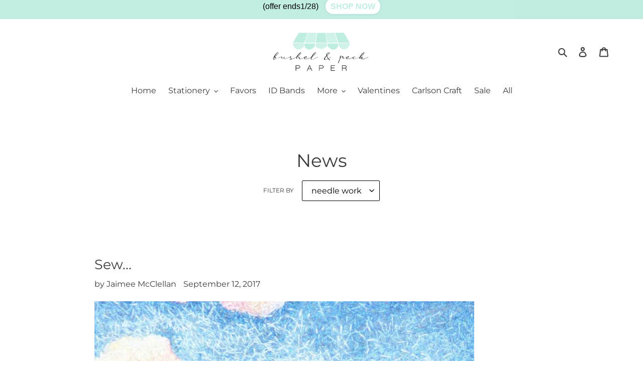

--- FILE ---
content_type: text/javascript;charset=utf-8
request_url: https://assets.cloudlift.app/api/assets/upload.js?shop=bushel-peck-paper.myshopify.com
body_size: 11939
content:
window.Cloudlift = window.Cloudlift || {};window.Cloudlift.upload = { config: {"app":"upload","shop":"bushel-peck-paper.myshopify.com","url":"https://bushelandpeckpaper.com","api":"https://api.cloudlift.app","assets":"https://cdn.jsdelivr.net/gh/cloudlift-app/cdn@0.14.29","mode":"prod","currencyFormats":{"moneyFormat":"${{amount}}","moneyWithCurrencyFormat":"${{amount}} USD"},"resources":["https://cdn.jsdelivr.net/gh/cloudlift-app/cdn@0.14.29/static/app-upload.css","https://cdn.jsdelivr.net/gh/cloudlift-app/cdn@0.14.29/static/app-upload.js"],"locale":"en","i18n":{"upload.config.image.editor.color.exposure":"Exposure","upload.config.file.load.error":"Error during load","upload.config.file.size.notavailable":"Size not available","upload.config.error.required":"Please upload a file","upload.config.image.editor.crop.rotate.right":"Rotate right","upload.config.file.button.undo":"Undo","upload.config.error.fileCountMin":"Please upload at least {min} file(s)","upload.config.image.resolution.expected.min":"Minimum resolution is {minResolution}","upload.config.file.upload.error.revert":"Error during revert","upload.config.image.size.tobig":"Image is too big","upload.config.image.editor.resize.height":"Height","upload.config.error.inapp":"Upload error","upload.config.image.editor.crop.aspect.ratio":"Aspect ratio","upload.config.image.editor.button.cancel":"Cancel","upload.config.image.editor.status.error":"Error loading image…","upload.config.file.button.retry":"Retry","upload.config.error.fileCountMax":"Please upload at most {max} file(s)","upload.config.image.editor.util.markup.text":"Text","upload.config.image.ratio.expected":"Expected image ratio {ratio}","upload.config.file.button.remove":"Remove","upload.config.image.resolution.expected.max":"Maximum resolution is {maxResolution}","upload.config.error.inapp.facebook":"Please open the page outside of Facebook","upload.config.image.editor.util.markup.size":"Size","upload.config.image.size.expected.max":"Maximum size is {maxWidth} × {maxHeight}","upload.config.image.editor.util.markup.select":"Select","upload.config.file.uploading":"Uploading","upload.config.image.editor.resize.width":"Width","upload.config.image.editor.crop.flip.horizontal":"Flip horizontal","upload.config.file.link":"\uD83D\uDD17","upload.config.image.editor.status.loading":"Loading image…","upload.config.error.filePagesMin":"Please upload documents with at least {min} pages","upload.config.image.editor.status.processing":"Processing image…","upload.config.file.loading":"Loading","upload.config.file.upload.canceled":"Upload cancelled","upload.config.file.upload.cancel":"tap to cancel","upload.config.image.editor.crop.rotate.left":"Rotate left","upload.config.file.type.notallowed":"File type not allowed","upload.config.file.type.expected":"Expects {lastType}","upload.config.image.editor.util.markup":"Markup","upload.config.file.button.cancel":"Cancel","upload.config.image.editor.status.waiting":"Waiting for image…","upload.config.file.upload.retry":"tap to retry","upload.config.image.editor.resize.apply":"Apply","upload.config.image.editor.color.contrast":"Contrast","upload.config.file.size.tobig":"File is too large","upload.config.dragdrop":"Drag & Drop your files or <u>Browse</u>","upload.config.file.upload.undo":"tap to undo","upload.config.image.editor.color.saturation":"Saturation","upload.config.error.filePagesMax":"Please upload documents with at most {max} pages","upload.config.file.button.upload":"Upload","upload.config.file.size.waiting":"Waiting for size","upload.config.image.editor.util.color":"Colors","upload.config.error.inputs":"Please fill in all required input fields","upload.config.image.editor.util.markup.circle":"Circle","upload.config.image.type.notsupported":"Image type not supported","upload.config.image.editor.crop.flip.vertical":"Flip vertical","upload.config.image.size.expected.min":"Minimum size is {minWidth} × {minHeight}","upload.config.image.editor.button.reset":"Reset","upload.config.image.ratio.invalid":"Image ratio does not match","upload.config.error.ready":"Please wait for the upload to complete","upload.config.image.editor.crop.zoom":"Zoom","upload.config.file.upload.error.remove":"Error during remove","upload.config.image.editor.util.markup.remove":"Remove","upload.config.image.resolution.max":"Image resolution too high","upload.config.image.editor.util.crop":"Crop","upload.config.image.editor.color.brightness":"Brightness","upload.config.error.fileConvert":"File conversion failed","upload.config.image.editor.util.markup.draw":"Draw","upload.config.image.editor.util.resize":"Resize","upload.config.file.upload.error":"Error during upload","upload.config.image.editor.util.filter":"Filter","upload.config.file.upload.complete":"Upload complete","upload.config.error.inapp.instagram":"Please open the page outside of Instagram","upload.config.image.editor.util.markup.arrow":"Arrow","upload.config.file.size.max":"Maximum file size is {filesize}","upload.config.image.resolution.min":"Image resolution is too low","upload.config.image.editor.util.markup.square":"Square","upload.config.image.size.tosmall":"Image is too small","upload.config.file.button.abort":"Abort","upload.config.image.editor.button.confirm":"Upload"},"level":1,"version":"0.14.29","setup":true,"fields":[{"uuid":"cl05ceefa3","required":false,"hidden":false,"field":"upload","propertyTransform":true,"fieldProperty":"properties","fieldId":"_cl-upload","fieldThumbnail":"thumbnail","fieldThumbnailPreview":true,"className":"","label":"Upload High Resolution Photo here:","text":"Click to Upload Photo","selector":"","conditionMode":1,"conditions":[{"field":"product","operator":"equals","value":"","objects":[{"id":"4362799349838","title":"Holiday Photo Cards - Joyous Noel","handle":null},{"id":"4362785488974","title":"Holiday Photo Cards - Peace Love & Joy","handle":null}],"tags":null}],"styles":{"file-grid":"0","font-family":"-apple-system, BlinkMacSystemFont, 'Segoe UI', Roboto,\nHelvetica, Arial, sans-serif, 'Apple Color Emoji', 'Segoe UI Emoji',\n'Segoe UI Symbol'","input-order":"top","label-color":"#555","file-counter":"0","input-margin":"10.0px","buttons-color":"#fff","label-font-size":"16.0px","label-color-drop":"#555","area-border-radius":"5.0px","file-border-radius":"5.0px","label-font-size-drop":"16.0px","area-background-color":"#eee","file-background-color":"#555","buttons-background-color":"rgba(0, 0, 0, 0.5)","upload-error-background-color":"#FF0000","upload-success-background-color":"#008000"},"theme":"default","css":"#cl05ceefa3 .cl-hide{display:none!important}#cl05ceefa3 .cl-upload--label{color:#555;font-size:16px;display:block}#cl05ceefa3 .cl-upload--input-field{margin-bottom:10px}#cl05ceefa3 .cl-upload--input{width:100%;box-sizing:border-box;padding:10px 18px;margin:0;border:1px solid #eee;border-radius:5px}#cl05ceefa3 input[type=checkbox].cl-upload--input,#cl05ceefa3 input[type=radio].cl-upload--input{width:1.2em;cursor:pointer}#cl05ceefa3 input[type=radio].cl-upload--input{vertical-align:middle;margin-right:10px}#cl05ceefa3 input[type=color].cl-upload--input{width:40px;height:40px;cursor:pointer;padding:0;border:0}#cl05ceefa3 input[type=radio]+.cl-upload-color-rect{margin-right:10px;margin-bottom:10px}#cl05ceefa3 input[type=radio]:checked+.cl-upload-color-rect{border:2px solid #404040}#cl05ceefa3 .cl-upload-color-rect{width:30px;height:30px;display:inline-block;vertical-align:middle;border-radius:3px}#cl05ceefa3 .cl-upload--invalid{border-color:#e60000}#cl05ceefa3 .cl-upload--errors{overflow:hidden;transition:max-height 2s ease-out;max-height:0}#cl05ceefa3 .cl-upload--errors.open{max-height:400px}#cl05ceefa3 .cl-upload--error{text-align:center;font-size:14px;cursor:pointer;position:relative;opacity:1;font-family:-apple-system,BlinkMacSystemFont,'Segoe UI',Roboto,Helvetica,Arial,sans-serif,'Apple Color Emoji','Segoe UI Emoji','Segoe UI Symbol';box-sizing:border-box;color:#fff;background-color:#f00;padding:.3rem .7rem;margin-bottom:.7rem;border:1px solid transparent;border-color:#e60000;border-radius:5px}#cl05ceefa3 .cl-upload--error:after{content:'x';position:absolute;right:1rem;top:.25rem}#cl05ceefa3 .cl-upload--error.dismissed{opacity:0;transition:opacity .3s ease-out}#cl05ceefa3 .filepond--root{font-family:-apple-system,BlinkMacSystemFont,'Segoe UI',Roboto,Helvetica,Arial,sans-serif,'Apple Color Emoji','Segoe UI Emoji','Segoe UI Symbol'}#cl05ceefa3 .filepond--file-action-button{cursor:pointer;min-height:auto!important;height:1.625em}#cl05ceefa3 .filepond--drop-label{color:#555}#cl05ceefa3 .filepond--drop-label label{cursor:pointer;width:auto!important;height:auto!important;position:relative!important;color:#555!important;font-size:16px!important}#cl05ceefa3 .filepond--drop-label u{cursor:pointer;text-decoration-color:#555}#cl05ceefa3 .filepond--label-action{text-decoration-color:#555}#cl05ceefa3 .filepond--panel-root{background-color:#eee}#cl05ceefa3 .filepond--panel-root{border-radius:5px}#cl05ceefa3 .filepond--item-panel,#cl05ceefa3 .filepond--file-poster-wrapper,#cl05ceefa3 .filepond--image-preview-wrapper{border-radius:5px}#cl05ceefa3 .filepond--item-panel{background-color:#555}#cl05ceefa3 .filepond--drip-blob{background-color:#999}#cl05ceefa3 .filepond--file-action-button{background-color:rgba(0,0,0,0.5)}#cl05ceefa3 .filepond--file-action-button{color:#fff}#cl05ceefa3 .filepond--file-action-button:hover,#cl05ceefa3 .filepond--file-action-button:focus{box-shadow:0 0 0 .125em #fff}#cl05ceefa3 .filepond--file{color:#fff}#cl05ceefa3 [data-filepond-item-state*='error'] .filepond--item-panel,#cl05ceefa3 [data-filepond-item-state*='invalid'] .filepond--item-panel{background-color:#f00}#cl05ceefa3 [data-filepond-item-state*='invalid'] .filepond--file{color:#fff}#cl05ceefa3 [data-filepond-item-state='processing-complete'] .filepond--item-panel{background-color:#008000}#cl05ceefa3 [data-filepond-item-state='processing-complete'] .filepond--file{color:#fff}#cl05ceefa3 .filepond--image-preview-overlay-idle{color:rgba(34,34,34,0.8)}#cl05ceefa3 .filepond--image-preview{background-color:#555}#cl05ceefa3 .filepond--image-preview-overlay-success{color:#008000}#cl05ceefa3 .filepond--image-preview-overlay-failure{color:#f00}","fileMimeTypes":["image/*","image/jpeg","image/png","application/pdf"],"fileMimeTypesValidate":true,"fileSizeMaxPlan":10,"fileMultiple":false,"fileCountMin":0,"fileCountMax":3,"fileCounter":false,"fileQuantity":false,"fileFetch":true,"fileSubmitRemove":true,"fileSubmitClear":false,"fileName":false,"fileGrid":false,"imagePreview":true,"imageSizeValidate":true,"imageWidthMin":2180,"imageHeightMin":1570,"imageResolutionMin":300,"imageThumbnail":true,"imageThumbnailWidth":500,"imageThumbnailHeight":500,"convert":false,"convertInfo":false,"convertInfoPagesQuantity":false,"convertInfoLengthQuantity":false,"pdfMultiPage":false,"pdfTransparent":false,"serverTransform":false,"imageOriginal":false,"imageEditor":true,"imageEditorOpen":true,"imageEditorCropRestrict":true,"imageEditorCropRatios":[{"label":"5x7","value":"7:5"}],"imageEditorUtils":[],"imageEditorPintura":false,"inputFields":[],"variantConfigs":[],"variantConfig":false},{"uuid":"cl62ace1a0","required":false,"hidden":false,"field":"upload","propertyTransform":true,"fieldProperty":"properties","fieldId":"_cl-upload","fieldThumbnail":"thumbnail","fieldThumbnailPreview":true,"className":"","label":"Upload High Resolution Photo:","text":"Upload Photo Here","selector":"","conditionMode":1,"conditions":[{"field":"product","operator":"equals","value":"","objects":[{"id":"4404201750606","title":"Holiday Photo Cards - Plaid Season's Greetings","handle":null}],"tags":null}],"styles":{"file-grid":"0","font-family":"-apple-system, BlinkMacSystemFont, 'Segoe UI', Roboto,\nHelvetica, Arial, sans-serif, 'Apple Color Emoji', 'Segoe UI Emoji',\n'Segoe UI Symbol'","input-order":"top","label-color":"#555","file-counter":"0","input-margin":"10.0px","buttons-color":"#caecec","label-font-size":"16.0px","label-color-drop":"#555","area-border-radius":"5.0px","file-border-radius":"5.0px","label-font-size-drop":"16.0px","area-background-color":"#caecec","file-background-color":"#555","buttons-background-color":"rgba(0, 0, 0, 0.5)","upload-error-background-color":"#FF0000","upload-success-background-color":"#008000"},"theme":"default","css":"#cl62ace1a0 .cl-hide{display:none!important}#cl62ace1a0 .cl-upload--label{color:#555;font-size:16px;display:block}#cl62ace1a0 .cl-upload--input-field{margin-bottom:10px}#cl62ace1a0 .cl-upload--input{width:100%;box-sizing:border-box;padding:10px 18px;margin:0;border:1px solid #caecec;border-radius:5px}#cl62ace1a0 input[type=checkbox].cl-upload--input,#cl62ace1a0 input[type=radio].cl-upload--input{width:1.2em;cursor:pointer}#cl62ace1a0 input[type=radio].cl-upload--input{vertical-align:middle;margin-right:10px}#cl62ace1a0 input[type=color].cl-upload--input{width:40px;height:40px;cursor:pointer;padding:0;border:0}#cl62ace1a0 input[type=radio]+.cl-upload-color-rect{margin-right:10px;margin-bottom:10px}#cl62ace1a0 input[type=radio]:checked+.cl-upload-color-rect{border:2px solid #404040}#cl62ace1a0 .cl-upload-color-rect{width:30px;height:30px;display:inline-block;vertical-align:middle;border-radius:3px}#cl62ace1a0 .cl-upload--invalid{border-color:#e60000}#cl62ace1a0 .cl-upload--errors{overflow:hidden;transition:max-height 2s ease-out;max-height:0}#cl62ace1a0 .cl-upload--errors.open{max-height:400px}#cl62ace1a0 .cl-upload--error{text-align:center;font-size:14px;cursor:pointer;position:relative;opacity:1;font-family:-apple-system,BlinkMacSystemFont,'Segoe UI',Roboto,Helvetica,Arial,sans-serif,'Apple Color Emoji','Segoe UI Emoji','Segoe UI Symbol';box-sizing:border-box;color:#fff;background-color:#f00;padding:.3rem .7rem;margin-bottom:.7rem;border:1px solid transparent;border-color:#e60000;border-radius:5px}#cl62ace1a0 .cl-upload--error:after{content:'x';position:absolute;right:1rem;top:.25rem}#cl62ace1a0 .cl-upload--error.dismissed{opacity:0;transition:opacity .3s ease-out}#cl62ace1a0 .filepond--root{font-family:-apple-system,BlinkMacSystemFont,'Segoe UI',Roboto,Helvetica,Arial,sans-serif,'Apple Color Emoji','Segoe UI Emoji','Segoe UI Symbol'}#cl62ace1a0 .filepond--file-action-button{cursor:pointer;min-height:auto!important;height:1.625em}#cl62ace1a0 .filepond--drop-label{color:#555}#cl62ace1a0 .filepond--drop-label label{cursor:pointer;width:auto!important;height:auto!important;position:relative!important;color:#555!important;font-size:16px!important}#cl62ace1a0 .filepond--drop-label u{cursor:pointer;text-decoration-color:#555}#cl62ace1a0 .filepond--label-action{text-decoration-color:#555}#cl62ace1a0 .filepond--panel-root{background-color:#caecec}#cl62ace1a0 .filepond--panel-root{border-radius:5px}#cl62ace1a0 .filepond--item-panel,#cl62ace1a0 .filepond--file-poster-wrapper,#cl62ace1a0 .filepond--image-preview-wrapper{border-radius:5px}#cl62ace1a0 .filepond--item-panel{background-color:#555}#cl62ace1a0 .filepond--drip-blob{background-color:#999}#cl62ace1a0 .filepond--file-action-button{background-color:rgba(0,0,0,0.5)}#cl62ace1a0 .filepond--file-action-button{color:#caecec}#cl62ace1a0 .filepond--file-action-button:hover,#cl62ace1a0 .filepond--file-action-button:focus{box-shadow:0 0 0 .125em #caecec}#cl62ace1a0 .filepond--file{color:#fff}#cl62ace1a0 [data-filepond-item-state*='error'] .filepond--item-panel,#cl62ace1a0 [data-filepond-item-state*='invalid'] .filepond--item-panel{background-color:#f00}#cl62ace1a0 [data-filepond-item-state*='invalid'] .filepond--file{color:#fff}#cl62ace1a0 [data-filepond-item-state='processing-complete'] .filepond--item-panel{background-color:#008000}#cl62ace1a0 [data-filepond-item-state='processing-complete'] .filepond--file{color:#fff}#cl62ace1a0 .filepond--image-preview-overlay-idle{color:rgba(34,34,34,0.8)}#cl62ace1a0 .filepond--image-preview{background-color:#555}#cl62ace1a0 .filepond--image-preview-overlay-success{color:#008000}#cl62ace1a0 .filepond--image-preview-overlay-failure{color:#f00}","fileMimeTypes":["image/*","image/jpeg","image/png","application/pdf"],"fileMimeTypesValidate":true,"fileSizeMaxPlan":10,"fileMultiple":false,"fileCountMin":0,"fileCountMax":10,"fileCounter":false,"fileQuantity":false,"fileFetch":true,"fileSubmitRemove":true,"fileSubmitClear":false,"fileName":false,"fileGrid":false,"imagePreview":true,"imageSizeValidate":true,"imageWidthMin":1055,"imageHeightMin":1475,"imageResolutionMin":300,"imageThumbnail":true,"imageThumbnailWidth":500,"imageThumbnailHeight":500,"convert":false,"convertInfo":false,"convertInfoPagesQuantity":false,"convertInfoLengthQuantity":false,"pdfMultiPage":false,"pdfTransparent":false,"serverTransform":false,"imageOriginal":false,"imageEditor":true,"imageEditorOpen":true,"imageEditorCropRestrict":false,"imageEditorCropRatios":[{"label":"Free","value":""},{"label":"Portrait","value":"3:2"},{"label":"Square","value":"1:1"},{"label":"Landscape","value":"4:3"}],"imageEditorUtils":[],"imageEditorPintura":false,"inputFields":[],"variantConfigs":[],"variantConfig":false},{"uuid":"cl478c17f5","required":false,"hidden":false,"field":"upload","propertyTransform":true,"fieldProperty":"properties","fieldId":"_cl-upload","fieldThumbnail":"thumbnail","fieldThumbnailPreview":true,"className":"","label":"Upload High Resolution Photo:","text":"Click Here to Upload Photo","selector":"","conditionMode":1,"conditions":[{"field":"product","operator":"equals","value":"","objects":[{"id":"4362550476878","title":"Holiday Photo Cards - Retro Santa","handle":null}],"tags":null}],"styles":{"file-grid":"0","font-family":"-apple-system, BlinkMacSystemFont, 'Segoe UI', Roboto,\nHelvetica, Arial, sans-serif, 'Apple Color Emoji', 'Segoe UI Emoji',\n'Segoe UI Symbol'","input-order":"top","label-color":"#555","file-counter":"0","input-margin":"10.0px","buttons-color":"#caecec","label-font-size":"16.0px","label-color-drop":"#555","area-border-radius":"5.0px","file-border-radius":"5.0px","label-font-size-drop":"16.0px","area-background-color":"#caecec","file-background-color":"#555","buttons-background-color":"rgba(0, 0, 0, 0.5)","upload-error-background-color":"#FF0000","upload-success-background-color":"#008000"},"theme":"default","css":"#cl478c17f5 .cl-hide{display:none!important}#cl478c17f5 .cl-upload--label{color:#555;font-size:16px;display:block}#cl478c17f5 .cl-upload--input-field{margin-bottom:10px}#cl478c17f5 .cl-upload--input{width:100%;box-sizing:border-box;padding:10px 18px;margin:0;border:1px solid #caecec;border-radius:5px}#cl478c17f5 input[type=checkbox].cl-upload--input,#cl478c17f5 input[type=radio].cl-upload--input{width:1.2em;cursor:pointer}#cl478c17f5 input[type=radio].cl-upload--input{vertical-align:middle;margin-right:10px}#cl478c17f5 input[type=color].cl-upload--input{width:40px;height:40px;cursor:pointer;padding:0;border:0}#cl478c17f5 input[type=radio]+.cl-upload-color-rect{margin-right:10px;margin-bottom:10px}#cl478c17f5 input[type=radio]:checked+.cl-upload-color-rect{border:2px solid #404040}#cl478c17f5 .cl-upload-color-rect{width:30px;height:30px;display:inline-block;vertical-align:middle;border-radius:3px}#cl478c17f5 .cl-upload--invalid{border-color:#e60000}#cl478c17f5 .cl-upload--errors{overflow:hidden;transition:max-height 2s ease-out;max-height:0}#cl478c17f5 .cl-upload--errors.open{max-height:400px}#cl478c17f5 .cl-upload--error{text-align:center;font-size:14px;cursor:pointer;position:relative;opacity:1;font-family:-apple-system,BlinkMacSystemFont,'Segoe UI',Roboto,Helvetica,Arial,sans-serif,'Apple Color Emoji','Segoe UI Emoji','Segoe UI Symbol';box-sizing:border-box;color:#fff;background-color:#f00;padding:.3rem .7rem;margin-bottom:.7rem;border:1px solid transparent;border-color:#e60000;border-radius:5px}#cl478c17f5 .cl-upload--error:after{content:'x';position:absolute;right:1rem;top:.25rem}#cl478c17f5 .cl-upload--error.dismissed{opacity:0;transition:opacity .3s ease-out}#cl478c17f5 .filepond--root{font-family:-apple-system,BlinkMacSystemFont,'Segoe UI',Roboto,Helvetica,Arial,sans-serif,'Apple Color Emoji','Segoe UI Emoji','Segoe UI Symbol'}#cl478c17f5 .filepond--file-action-button{cursor:pointer;min-height:auto!important;height:1.625em}#cl478c17f5 .filepond--drop-label{color:#555}#cl478c17f5 .filepond--drop-label label{cursor:pointer;width:auto!important;height:auto!important;position:relative!important;color:#555!important;font-size:16px!important}#cl478c17f5 .filepond--drop-label u{cursor:pointer;text-decoration-color:#555}#cl478c17f5 .filepond--label-action{text-decoration-color:#555}#cl478c17f5 .filepond--panel-root{background-color:#caecec}#cl478c17f5 .filepond--panel-root{border-radius:5px}#cl478c17f5 .filepond--item-panel,#cl478c17f5 .filepond--file-poster-wrapper,#cl478c17f5 .filepond--image-preview-wrapper{border-radius:5px}#cl478c17f5 .filepond--item-panel{background-color:#555}#cl478c17f5 .filepond--drip-blob{background-color:#999}#cl478c17f5 .filepond--file-action-button{background-color:rgba(0,0,0,0.5)}#cl478c17f5 .filepond--file-action-button{color:#caecec}#cl478c17f5 .filepond--file-action-button:hover,#cl478c17f5 .filepond--file-action-button:focus{box-shadow:0 0 0 .125em #caecec}#cl478c17f5 .filepond--file{color:#fff}#cl478c17f5 [data-filepond-item-state*='error'] .filepond--item-panel,#cl478c17f5 [data-filepond-item-state*='invalid'] .filepond--item-panel{background-color:#f00}#cl478c17f5 [data-filepond-item-state*='invalid'] .filepond--file{color:#fff}#cl478c17f5 [data-filepond-item-state='processing-complete'] .filepond--item-panel{background-color:#008000}#cl478c17f5 [data-filepond-item-state='processing-complete'] .filepond--file{color:#fff}#cl478c17f5 .filepond--image-preview-overlay-idle{color:rgba(34,34,34,0.8)}#cl478c17f5 .filepond--image-preview{background-color:#555}#cl478c17f5 .filepond--image-preview-overlay-success{color:#008000}#cl478c17f5 .filepond--image-preview-overlay-failure{color:#f00}","fileMimeTypes":["image/*","image/jpeg","image/png","application/pdf"],"fileMimeTypesValidate":true,"fileSizeMaxPlan":10,"fileMultiple":false,"fileCountMin":0,"fileCountMax":10,"fileCounter":false,"fileQuantity":false,"fileFetch":true,"fileSubmitRemove":true,"fileSubmitClear":false,"fileName":false,"fileGrid":false,"imagePreview":true,"imageSizeValidate":true,"imageWidthMin":1150,"imageHeightMin":940,"imageResolutionMin":300,"imageThumbnail":true,"imageThumbnailWidth":500,"imageThumbnailHeight":500,"convert":false,"convertInfo":false,"convertInfoPagesQuantity":false,"convertInfoLengthQuantity":false,"pdfMultiPage":false,"pdfTransparent":false,"serverTransform":false,"imageOriginal":false,"imageEditor":true,"imageEditorOpen":true,"imageEditorCropRestrict":false,"imageEditorCropRatios":[{"label":"Free","value":""},{"label":"Portrait","value":"3:2"},{"label":"Square","value":"1:1"},{"label":"Landscape","value":"4:3"}],"imageEditorUtils":[],"imageEditorPintura":false,"inputFields":[],"variantConfigs":[],"variantConfig":false},{"uuid":"cl5179ab4a","required":false,"hidden":false,"field":"upload","propertyTransform":true,"fieldProperty":"properties","fieldId":"_cl-upload","fieldThumbnail":"thumbnail","fieldThumbnailPreview":true,"className":"","label":"Upload High Resolution Photo:","text":"Click Here to Upload Photo","selector":"","conditionMode":1,"conditions":[{"field":"product","operator":"equals","value":"","objects":[{"id":"4362569154638","title":"Holiday Photo Cards - Buffalo Check","handle":null}],"tags":null}],"styles":{"file-grid":"0","font-family":"-apple-system, BlinkMacSystemFont, 'Segoe UI', Roboto,\nHelvetica, Arial, sans-serif, 'Apple Color Emoji', 'Segoe UI Emoji',\n'Segoe UI Symbol'","input-order":"top","label-color":"#555","file-counter":"0","input-margin":"10.0px","buttons-color":"#caecec","label-font-size":"16.0px","label-color-drop":"#555","area-border-radius":"5.0px","file-border-radius":"5.0px","label-font-size-drop":"16.0px","area-background-color":"#caecec","file-background-color":"#555","buttons-background-color":"rgba(0, 0, 0, 0.5)","upload-error-background-color":"#FF0000","upload-success-background-color":"#008000"},"theme":"default","css":"#cl5179ab4a .cl-hide{display:none!important}#cl5179ab4a .cl-upload--label{color:#555;font-size:16px;display:block}#cl5179ab4a .cl-upload--input-field{margin-bottom:10px}#cl5179ab4a .cl-upload--input{width:100%;box-sizing:border-box;padding:10px 18px;margin:0;border:1px solid #caecec;border-radius:5px}#cl5179ab4a input[type=checkbox].cl-upload--input,#cl5179ab4a input[type=radio].cl-upload--input{width:1.2em;cursor:pointer}#cl5179ab4a input[type=radio].cl-upload--input{vertical-align:middle;margin-right:10px}#cl5179ab4a input[type=color].cl-upload--input{width:40px;height:40px;cursor:pointer;padding:0;border:0}#cl5179ab4a input[type=radio]+.cl-upload-color-rect{margin-right:10px;margin-bottom:10px}#cl5179ab4a input[type=radio]:checked+.cl-upload-color-rect{border:2px solid #404040}#cl5179ab4a .cl-upload-color-rect{width:30px;height:30px;display:inline-block;vertical-align:middle;border-radius:3px}#cl5179ab4a .cl-upload--invalid{border-color:#e60000}#cl5179ab4a .cl-upload--errors{overflow:hidden;transition:max-height 2s ease-out;max-height:0}#cl5179ab4a .cl-upload--errors.open{max-height:400px}#cl5179ab4a .cl-upload--error{text-align:center;font-size:14px;cursor:pointer;position:relative;opacity:1;font-family:-apple-system,BlinkMacSystemFont,'Segoe UI',Roboto,Helvetica,Arial,sans-serif,'Apple Color Emoji','Segoe UI Emoji','Segoe UI Symbol';box-sizing:border-box;color:#fff;background-color:#f00;padding:.3rem .7rem;margin-bottom:.7rem;border:1px solid transparent;border-color:#e60000;border-radius:5px}#cl5179ab4a .cl-upload--error:after{content:'x';position:absolute;right:1rem;top:.25rem}#cl5179ab4a .cl-upload--error.dismissed{opacity:0;transition:opacity .3s ease-out}#cl5179ab4a .filepond--root{font-family:-apple-system,BlinkMacSystemFont,'Segoe UI',Roboto,Helvetica,Arial,sans-serif,'Apple Color Emoji','Segoe UI Emoji','Segoe UI Symbol'}#cl5179ab4a .filepond--file-action-button{cursor:pointer;min-height:auto!important;height:1.625em}#cl5179ab4a .filepond--drop-label{color:#555}#cl5179ab4a .filepond--drop-label label{cursor:pointer;width:auto!important;height:auto!important;position:relative!important;color:#555!important;font-size:16px!important}#cl5179ab4a .filepond--drop-label u{cursor:pointer;text-decoration-color:#555}#cl5179ab4a .filepond--label-action{text-decoration-color:#555}#cl5179ab4a .filepond--panel-root{background-color:#caecec}#cl5179ab4a .filepond--panel-root{border-radius:5px}#cl5179ab4a .filepond--item-panel,#cl5179ab4a .filepond--file-poster-wrapper,#cl5179ab4a .filepond--image-preview-wrapper{border-radius:5px}#cl5179ab4a .filepond--item-panel{background-color:#555}#cl5179ab4a .filepond--drip-blob{background-color:#999}#cl5179ab4a .filepond--file-action-button{background-color:rgba(0,0,0,0.5)}#cl5179ab4a .filepond--file-action-button{color:#caecec}#cl5179ab4a .filepond--file-action-button:hover,#cl5179ab4a .filepond--file-action-button:focus{box-shadow:0 0 0 .125em #caecec}#cl5179ab4a .filepond--file{color:#fff}#cl5179ab4a [data-filepond-item-state*='error'] .filepond--item-panel,#cl5179ab4a [data-filepond-item-state*='invalid'] .filepond--item-panel{background-color:#f00}#cl5179ab4a [data-filepond-item-state*='invalid'] .filepond--file{color:#fff}#cl5179ab4a [data-filepond-item-state='processing-complete'] .filepond--item-panel{background-color:#008000}#cl5179ab4a [data-filepond-item-state='processing-complete'] .filepond--file{color:#fff}#cl5179ab4a .filepond--image-preview-overlay-idle{color:rgba(34,34,34,0.8)}#cl5179ab4a .filepond--image-preview{background-color:#555}#cl5179ab4a .filepond--image-preview-overlay-success{color:#008000}#cl5179ab4a .filepond--image-preview-overlay-failure{color:#f00}","fileMimeTypes":["image/*","image/jpeg","image/png","application/pdf"],"fileMimeTypesValidate":true,"fileSizeMaxPlan":10,"fileMultiple":false,"fileCountMin":0,"fileCountMax":10,"fileCounter":false,"fileQuantity":false,"fileFetch":true,"fileSubmitRemove":true,"fileSubmitClear":false,"fileName":false,"fileGrid":false,"imagePreview":true,"imageSizeValidate":true,"imageWidthMin":1160,"imageHeightMin":940,"imageResolutionMin":300,"imageThumbnail":true,"imageThumbnailWidth":500,"imageThumbnailHeight":500,"convert":false,"convertInfo":false,"convertInfoPagesQuantity":false,"convertInfoLengthQuantity":false,"pdfMultiPage":false,"pdfTransparent":false,"serverTransform":false,"imageOriginal":false,"imageEditor":true,"imageEditorOpen":true,"imageEditorCropRestrict":false,"imageEditorCropRatios":[{"label":"Free","value":""},{"label":"Portrait","value":"3:2"},{"label":"Square","value":"1:1"},{"label":"Landscape","value":"4:3"}],"imageEditorUtils":[],"imageEditorPintura":false,"inputFields":[],"variantConfigs":[],"variantConfig":false},{"uuid":"clb2b08758","required":false,"hidden":false,"field":"upload","propertyTransform":true,"fieldProperty":"properties","fieldId":"_cl-upload","fieldThumbnail":"thumbnail","fieldThumbnailPreview":true,"className":"","label":"Upload High Resolution Photo:","text":"Upload Photo Here","selector":"","conditionMode":1,"conditions":[{"field":"product","operator":"equals","value":"","objects":[{"id":"4362648748110","title":"Holiday Photo Cards - Polka Dot Reindeer","handle":"holiday-photo-cards-polka-dot-reindeer-1"}],"tags":null},{"field":"product","operator":"equals","value":"","objects":[{"id":"6675180060750","title":"Holiday Photo Cards - Warm Wishes","handle":"holiday-photo-cards-warm-wishes"}],"tags":null}],"styles":{"file-grid":"0","font-family":"-apple-system, BlinkMacSystemFont, 'Segoe UI', Roboto,\nHelvetica, Arial, sans-serif, 'Apple Color Emoji', 'Segoe UI Emoji',\n'Segoe UI Symbol'","input-order":"top","label-color":"#555","file-counter":"0","input-margin":"10.0px","buttons-color":"#caecec","label-font-size":"16.0px","label-color-drop":"#555","area-border-radius":"5.0px","file-border-radius":"5.0px","label-font-size-drop":"16.0px","area-background-color":"#BEEEE2","file-background-color":"#555","buttons-background-color":"rgba(0,0,0,0.5)","upload-error-background-color":"#FF0000","upload-success-background-color":"#008000"},"theme":"default","css":"#clb2b08758 .cl-hide{display:none!important}#clb2b08758 .cl-upload--label{color:#555;font-size:16px;display:block}#clb2b08758 .cl-upload--input-field{margin-bottom:10px}#clb2b08758 .cl-upload--input{width:100%;box-sizing:border-box;padding:10px 18px;margin:0;border:1px solid #beeee2;border-radius:5px}#clb2b08758 input[type=checkbox].cl-upload--input,#clb2b08758 input[type=radio].cl-upload--input{width:1.2em;cursor:pointer}#clb2b08758 input[type=radio].cl-upload--input{vertical-align:middle;margin-right:10px}#clb2b08758 input[type=color].cl-upload--input{width:40px;height:40px;cursor:pointer;padding:0;border:0}#clb2b08758 input[type=radio]+.cl-upload-color-rect{margin-right:10px;margin-bottom:10px}#clb2b08758 input[type=radio]:checked+.cl-upload-color-rect{border:2px solid #404040}#clb2b08758 .cl-upload-color-rect{width:30px;height:30px;display:inline-block;vertical-align:middle;border-radius:3px}#clb2b08758 .cl-upload--invalid{border-color:#e60000}#clb2b08758 .cl-upload--errors{overflow:hidden;transition:max-height 2s ease-out;max-height:0}#clb2b08758 .cl-upload--errors.open{max-height:400px}#clb2b08758 .cl-upload--error{text-align:center;font-size:14px;cursor:pointer;position:relative;opacity:1;font-family:-apple-system,BlinkMacSystemFont,'Segoe UI',Roboto,Helvetica,Arial,sans-serif,'Apple Color Emoji','Segoe UI Emoji','Segoe UI Symbol';box-sizing:border-box;color:#fff;background-color:#f00;padding:.3rem .7rem;margin-bottom:.7rem;border:1px solid transparent;border-color:#e60000;border-radius:5px}#clb2b08758 .cl-upload--error:after{content:'x';position:absolute;right:1rem;top:.25rem}#clb2b08758 .cl-upload--error.dismissed{opacity:0;transition:opacity .3s ease-out}#clb2b08758 .filepond--root{font-family:-apple-system,BlinkMacSystemFont,'Segoe UI',Roboto,Helvetica,Arial,sans-serif,'Apple Color Emoji','Segoe UI Emoji','Segoe UI Symbol'}#clb2b08758 .filepond--file-action-button{cursor:pointer;min-height:auto!important;height:1.625em}#clb2b08758 .filepond--drop-label{color:#555}#clb2b08758 .filepond--drop-label label{cursor:pointer;width:auto!important;height:auto!important;position:relative!important;color:#555!important;font-size:16px!important}#clb2b08758 .filepond--drop-label u{cursor:pointer;text-decoration-color:#555}#clb2b08758 .filepond--label-action{text-decoration-color:#555}#clb2b08758 .filepond--panel-root{background-color:#beeee2!important}#clb2b08758 .filepond--panel-root{border-radius:5px}#clb2b08758 .filepond--item-panel,#clb2b08758 .filepond--file-poster-wrapper,#clb2b08758 .filepond--image-preview-wrapper{border-radius:5px}#clb2b08758 .filepond--item-panel{background-color:#555!important}#clb2b08758 .filepond--drip-blob{background-color:#999}#clb2b08758 .filepond--file-action-button{background-color:rgba(0,0,0,0.5)}#clb2b08758 .filepond--file-action-button{color:#caecec}#clb2b08758 .filepond--file-action-button:hover,#clb2b08758 .filepond--file-action-button:focus{box-shadow:0 0 0 .125em #caecec}#clb2b08758 .filepond--file{color:#fff;font-size:16px}#clb2b08758 [data-filepond-item-state*='error'] .filepond--item-panel,#clb2b08758 [data-filepond-item-state*='invalid'] .filepond--item-panel{background-color:#f00!important}#clb2b08758 [data-filepond-item-state*='invalid'] .filepond--file{color:#fff}#clb2b08758 [data-filepond-item-state='processing-complete'] .filepond--item-panel{background-color:#008000!important}#clb2b08758 [data-filepond-item-state='processing-complete'] .filepond--file{color:#fff}#clb2b08758 .filepond--image-preview-overlay-idle{color:rgba(34,34,34,0.8)}#clb2b08758 .filepond--image-preview{background-color:#555}#clb2b08758 .filepond--image-preview-overlay-success{color:#008000}#clb2b08758 .filepond--image-preview-overlay-failure{color:#f00}","fileMimeTypes":["image/*","image/jpeg","image/png","application/pdf"],"fileMimeTypesValidate":true,"fileSizeMaxPlan":10,"fileMultiple":false,"fileCountMin":0,"fileCountMax":10,"fileCounter":false,"fileQuantity":false,"fileFetch":true,"fileSubmitRemove":true,"fileSubmitClear":false,"fileName":false,"fileGrid":false,"imagePreview":true,"imageSizeValidate":true,"imageWidthMin":1170,"imageHeightMin":940,"imageResolutionMin":300,"imageThumbnail":true,"imageThumbnailWidth":500,"imageThumbnailHeight":500,"convert":false,"convertInfo":false,"convertInfoPagesQuantity":false,"convertInfoLengthQuantity":false,"pdfMultiPage":false,"pdfTransparent":false,"serverTransform":false,"imageOriginal":false,"imageEditor":true,"imageEditorOpen":true,"imageEditorCropRestrict":false,"imageEditorCropRatios":[{"label":"Free","value":""},{"label":"Portrait","value":"3:2"},{"label":"Square","value":"1:1"},{"label":"Landscape","value":"4:3"}],"imageEditorUtils":[],"imageEditorPintura":false,"inputFields":[],"variantConfigs":[],"variantConfig":false},{"uuid":"cl3269eba7","required":false,"hidden":false,"field":"upload","propertyTransform":true,"fieldProperty":"properties","fieldId":"_cl-upload","fieldThumbnail":"thumbnail","fieldThumbnailPreview":true,"className":"","label":"Upload High Resolution Photo:","text":"Click Here to Upload Photo","selector":"","conditionMode":1,"conditions":[{"field":"product","operator":"equals","value":"","objects":[{"id":"4362772676686","title":"Holiday Photo Cards - Poinsettia","handle":null}],"tags":null}],"styles":{"file-grid":"0","font-family":"-apple-system, BlinkMacSystemFont, 'Segoe UI', Roboto,\nHelvetica, Arial, sans-serif, 'Apple Color Emoji', 'Segoe UI Emoji',\n'Segoe UI Symbol'","input-order":"top","label-color":"#555","file-counter":"0","input-margin":"10.0px","buttons-color":"#caecec","label-font-size":"16.0px","label-color-drop":"#555","area-border-radius":"5.0px","file-border-radius":"5.0px","label-font-size-drop":"16.0px","area-background-color":"#BEEEE2","file-background-color":"#555","buttons-background-color":"rgba(0,0,0,0.5)","upload-error-background-color":"#FF0000","upload-success-background-color":"#008000"},"theme":"default","css":"#cl3269eba7 .cl-hide{display:none!important}#cl3269eba7 .cl-upload--label{color:#555;font-size:16px;display:block}#cl3269eba7 .cl-upload--input-field{margin-bottom:10px}#cl3269eba7 .cl-upload--input{width:100%;box-sizing:border-box;padding:10px 18px;margin:0;border:1px solid #beeee2;border-radius:5px}#cl3269eba7 input[type=checkbox].cl-upload--input,#cl3269eba7 input[type=radio].cl-upload--input{width:1.2em;cursor:pointer}#cl3269eba7 input[type=radio].cl-upload--input{vertical-align:middle;margin-right:10px}#cl3269eba7 input[type=color].cl-upload--input{width:40px;height:40px;cursor:pointer;padding:0;border:0}#cl3269eba7 input[type=radio]+.cl-upload-color-rect{margin-right:10px;margin-bottom:10px}#cl3269eba7 input[type=radio]:checked+.cl-upload-color-rect{border:2px solid #404040}#cl3269eba7 .cl-upload-color-rect{width:30px;height:30px;display:inline-block;vertical-align:middle;border-radius:3px}#cl3269eba7 .cl-upload--invalid{border-color:#e60000}#cl3269eba7 .cl-upload--errors{overflow:hidden;transition:max-height 2s ease-out;max-height:0}#cl3269eba7 .cl-upload--errors.open{max-height:400px}#cl3269eba7 .cl-upload--error{text-align:center;font-size:14px;cursor:pointer;position:relative;opacity:1;font-family:-apple-system,BlinkMacSystemFont,'Segoe UI',Roboto,Helvetica,Arial,sans-serif,'Apple Color Emoji','Segoe UI Emoji','Segoe UI Symbol';box-sizing:border-box;color:#fff;background-color:#f00;padding:.3rem .7rem;margin-bottom:.7rem;border:1px solid transparent;border-color:#e60000;border-radius:5px}#cl3269eba7 .cl-upload--error:after{content:'x';position:absolute;right:1rem;top:.25rem}#cl3269eba7 .cl-upload--error.dismissed{opacity:0;transition:opacity .3s ease-out}#cl3269eba7 .filepond--root{font-family:-apple-system,BlinkMacSystemFont,'Segoe UI',Roboto,Helvetica,Arial,sans-serif,'Apple Color Emoji','Segoe UI Emoji','Segoe UI Symbol'}#cl3269eba7 .filepond--file-action-button{cursor:pointer;min-height:auto!important;height:1.625em}#cl3269eba7 .filepond--drop-label{color:#555}#cl3269eba7 .filepond--drop-label label{cursor:pointer;width:auto!important;height:auto!important;position:relative!important;color:#555!important;font-size:16px!important}#cl3269eba7 .filepond--drop-label u{cursor:pointer;text-decoration-color:#555}#cl3269eba7 .filepond--label-action{text-decoration-color:#555}#cl3269eba7 .filepond--panel-root{background-color:#beeee2!important}#cl3269eba7 .filepond--panel-root{border-radius:5px}#cl3269eba7 .filepond--item-panel,#cl3269eba7 .filepond--file-poster-wrapper,#cl3269eba7 .filepond--image-preview-wrapper{border-radius:5px}#cl3269eba7 .filepond--item-panel{background-color:#555!important}#cl3269eba7 .filepond--drip-blob{background-color:#999}#cl3269eba7 .filepond--file-action-button{background-color:rgba(0,0,0,0.5)}#cl3269eba7 .filepond--file-action-button{color:#caecec}#cl3269eba7 .filepond--file-action-button:hover,#cl3269eba7 .filepond--file-action-button:focus{box-shadow:0 0 0 .125em #caecec}#cl3269eba7 .filepond--file{color:#fff;font-size:16px}#cl3269eba7 [data-filepond-item-state*='error'] .filepond--item-panel,#cl3269eba7 [data-filepond-item-state*='invalid'] .filepond--item-panel{background-color:#f00!important}#cl3269eba7 [data-filepond-item-state*='invalid'] .filepond--file{color:#fff}#cl3269eba7 [data-filepond-item-state='processing-complete'] .filepond--item-panel{background-color:#008000!important}#cl3269eba7 [data-filepond-item-state='processing-complete'] .filepond--file{color:#fff}#cl3269eba7 .filepond--image-preview-overlay-idle{color:rgba(34,34,34,0.8)}#cl3269eba7 .filepond--image-preview{background-color:#555}#cl3269eba7 .filepond--image-preview-overlay-success{color:#008000}#cl3269eba7 .filepond--image-preview-overlay-failure{color:#f00}","fileMimeTypes":["image/*","image/jpeg","image/png","application/pdf"],"fileMimeTypesValidate":true,"fileSizeMaxPlan":10,"fileMultiple":false,"fileCountMin":0,"fileCountMax":10,"fileCounter":false,"fileQuantity":false,"fileFetch":true,"fileSubmitRemove":true,"fileSubmitClear":false,"fileName":false,"fileGrid":false,"imagePreview":true,"imageSizeValidate":true,"imageWidthMin":2125,"imageHeightMin":1540,"imageResolutionMin":300,"imageThumbnail":true,"imageThumbnailWidth":500,"imageThumbnailHeight":500,"convert":false,"convertInfo":false,"convertInfoPagesQuantity":false,"convertInfoLengthQuantity":false,"pdfMultiPage":false,"pdfTransparent":false,"serverTransform":false,"imageOriginal":false,"imageEditor":true,"imageEditorOpen":true,"imageEditorCropRestrict":true,"imageEditorCropRatios":[{"label":"Landscape","value":"7:5"}],"imageEditorUtils":[],"imageEditorPintura":false,"inputFields":[],"variantConfigs":[],"variantConfig":false},{"uuid":"cl1da19d28","required":false,"hidden":false,"field":"upload","propertyTransform":true,"fieldProperty":"properties","fieldId":"_cl-upload","fieldThumbnail":"thumbnail","fieldThumbnailPreview":true,"className":"","label":"Upload High Resolution Photo:","text":"Click Here to Upload Photo","selector":"","conditionMode":1,"conditions":[{"field":"product","operator":"equals","value":"","objects":[{"id":"4362809540686","title":"Holiday Photo Cards - Give Joy","handle":null}],"tags":null}],"styles":{"file-grid":"0","font-family":"-apple-system, BlinkMacSystemFont, 'Segoe UI', Roboto,\nHelvetica, Arial, sans-serif, 'Apple Color Emoji', 'Segoe UI Emoji',\n'Segoe UI Symbol'","input-order":"top","label-color":"#555","file-counter":"0","input-margin":"10.0px","buttons-color":"#caecec","label-font-size":"16.0px","label-color-drop":"#555","area-border-radius":"5.0px","file-border-radius":"5.0px","label-font-size-drop":"16.0px","area-background-color":"#BEEEE2","file-background-color":"#555","buttons-background-color":"rgba(0,0,0,0.5)","upload-error-background-color":"#FF0000","upload-success-background-color":"#008000"},"theme":"default","css":"#cl1da19d28 .cl-hide{display:none!important}#cl1da19d28 .cl-upload--label{color:#555;font-size:16px;display:block}#cl1da19d28 .cl-upload--input-field{margin-bottom:10px}#cl1da19d28 .cl-upload--input{width:100%;box-sizing:border-box;padding:10px 18px;margin:0;border:1px solid #beeee2;border-radius:5px}#cl1da19d28 input[type=checkbox].cl-upload--input,#cl1da19d28 input[type=radio].cl-upload--input{width:1.2em;cursor:pointer}#cl1da19d28 input[type=radio].cl-upload--input{vertical-align:middle;margin-right:10px}#cl1da19d28 input[type=color].cl-upload--input{width:40px;height:40px;cursor:pointer;padding:0;border:0}#cl1da19d28 input[type=radio]+.cl-upload-color-rect{margin-right:10px;margin-bottom:10px}#cl1da19d28 input[type=radio]:checked+.cl-upload-color-rect{border:2px solid #404040}#cl1da19d28 .cl-upload-color-rect{width:30px;height:30px;display:inline-block;vertical-align:middle;border-radius:3px}#cl1da19d28 .cl-upload--invalid{border-color:#e60000}#cl1da19d28 .cl-upload--errors{overflow:hidden;transition:max-height 2s ease-out;max-height:0}#cl1da19d28 .cl-upload--errors.open{max-height:400px}#cl1da19d28 .cl-upload--error{text-align:center;font-size:14px;cursor:pointer;position:relative;opacity:1;font-family:-apple-system,BlinkMacSystemFont,'Segoe UI',Roboto,Helvetica,Arial,sans-serif,'Apple Color Emoji','Segoe UI Emoji','Segoe UI Symbol';box-sizing:border-box;color:#fff;background-color:#f00;padding:.3rem .7rem;margin-bottom:.7rem;border:1px solid transparent;border-color:#e60000;border-radius:5px}#cl1da19d28 .cl-upload--error:after{content:'x';position:absolute;right:1rem;top:.25rem}#cl1da19d28 .cl-upload--error.dismissed{opacity:0;transition:opacity .3s ease-out}#cl1da19d28 .filepond--root{font-family:-apple-system,BlinkMacSystemFont,'Segoe UI',Roboto,Helvetica,Arial,sans-serif,'Apple Color Emoji','Segoe UI Emoji','Segoe UI Symbol'}#cl1da19d28 .filepond--file-action-button{cursor:pointer;min-height:auto!important;height:1.625em}#cl1da19d28 .filepond--drop-label{color:#555}#cl1da19d28 .filepond--drop-label label{cursor:pointer;width:auto!important;height:auto!important;position:relative!important;color:#555!important;font-size:16px!important}#cl1da19d28 .filepond--drop-label u{cursor:pointer;text-decoration-color:#555}#cl1da19d28 .filepond--label-action{text-decoration-color:#555}#cl1da19d28 .filepond--panel-root{background-color:#beeee2!important}#cl1da19d28 .filepond--panel-root{border-radius:5px}#cl1da19d28 .filepond--item-panel,#cl1da19d28 .filepond--file-poster-wrapper,#cl1da19d28 .filepond--image-preview-wrapper{border-radius:5px}#cl1da19d28 .filepond--item-panel{background-color:#555!important}#cl1da19d28 .filepond--drip-blob{background-color:#999}#cl1da19d28 .filepond--file-action-button{background-color:rgba(0,0,0,0.5)}#cl1da19d28 .filepond--file-action-button{color:#caecec}#cl1da19d28 .filepond--file-action-button:hover,#cl1da19d28 .filepond--file-action-button:focus{box-shadow:0 0 0 .125em #caecec}#cl1da19d28 .filepond--file{color:#fff;font-size:16px}#cl1da19d28 [data-filepond-item-state*='error'] .filepond--item-panel,#cl1da19d28 [data-filepond-item-state*='invalid'] .filepond--item-panel{background-color:#f00!important}#cl1da19d28 [data-filepond-item-state*='invalid'] .filepond--file{color:#fff}#cl1da19d28 [data-filepond-item-state='processing-complete'] .filepond--item-panel{background-color:#008000!important}#cl1da19d28 [data-filepond-item-state='processing-complete'] .filepond--file{color:#fff}#cl1da19d28 .filepond--image-preview-overlay-idle{color:rgba(34,34,34,0.8)}#cl1da19d28 .filepond--image-preview{background-color:#555}#cl1da19d28 .filepond--image-preview-overlay-success{color:#008000}#cl1da19d28 .filepond--image-preview-overlay-failure{color:#f00}","fileMimeTypes":["image/*","image/jpeg","image/png","application/pdf"],"fileMimeTypesValidate":true,"fileSizeMaxPlan":10,"fileMultiple":false,"fileCountMin":0,"fileCountMax":10,"fileCounter":false,"fileQuantity":false,"fileFetch":true,"fileSubmitRemove":true,"fileSubmitClear":false,"fileName":false,"fileGrid":false,"imagePreview":true,"imageSizeValidate":true,"imageWidthMin":1570,"imageHeightMin":2180,"imageResolutionMin":300,"imageThumbnail":true,"imageThumbnailWidth":500,"imageThumbnailHeight":500,"convert":false,"convertInfo":false,"convertInfoPagesQuantity":false,"convertInfoLengthQuantity":false,"pdfMultiPage":false,"pdfTransparent":false,"serverTransform":false,"imageOriginal":false,"imageEditor":true,"imageEditorOpen":true,"imageEditorCropRestrict":true,"imageEditorCropRatios":[{"label":"Portrait","value":"5:7"}],"imageEditorUtils":[],"imageEditorPintura":false,"inputFields":[],"variantConfigs":[],"variantConfig":false},{"uuid":"cle396c04a","required":false,"hidden":false,"field":"upload","propertyTransform":true,"fieldProperty":"properties","fieldId":"_cl-upload","fieldThumbnail":"thumbnail","fieldThumbnailPreview":true,"className":"","label":"Upload High Resolution Photo:","text":"Click Here to Upload Photo","selector":"","conditionMode":1,"conditions":[{"field":"product","operator":"equals","value":"","objects":[{"id":"4362824220750","title":"Holiday Photo Cards - Barn Wood","handle":null}],"tags":null}],"styles":{"file-grid":"0","font-family":"-apple-system, BlinkMacSystemFont, 'Segoe UI', Roboto,\nHelvetica, Arial, sans-serif, 'Apple Color Emoji', 'Segoe UI Emoji',\n'Segoe UI Symbol'","input-order":"top","label-color":"#555","file-counter":"0","input-margin":"10.0px","buttons-color":"#caecec","label-font-size":"16.0px","label-color-drop":"#555","area-border-radius":"5.0px","file-border-radius":"5.0px","label-font-size-drop":"16.0px","area-background-color":"#BEEEE2","file-background-color":"#555","buttons-background-color":"rgba(0,0,0,0.5)","upload-error-background-color":"#FF0000","upload-success-background-color":"#008000"},"theme":"default","css":"#cle396c04a .cl-hide{display:none!important}#cle396c04a .cl-upload--label{color:#555;font-size:16px;display:block}#cle396c04a .cl-upload--input-field{margin-bottom:10px}#cle396c04a .cl-upload--input{width:100%;box-sizing:border-box;padding:10px 18px;margin:0;border:1px solid #beeee2;border-radius:5px}#cle396c04a input[type=checkbox].cl-upload--input,#cle396c04a input[type=radio].cl-upload--input{width:1.2em;cursor:pointer}#cle396c04a input[type=radio].cl-upload--input{vertical-align:middle;margin-right:10px}#cle396c04a input[type=color].cl-upload--input{width:40px;height:40px;cursor:pointer;padding:0;border:0}#cle396c04a input[type=radio]+.cl-upload-color-rect{margin-right:10px;margin-bottom:10px}#cle396c04a input[type=radio]:checked+.cl-upload-color-rect{border:2px solid #404040}#cle396c04a .cl-upload-color-rect{width:30px;height:30px;display:inline-block;vertical-align:middle;border-radius:3px}#cle396c04a .cl-upload--invalid{border-color:#e60000}#cle396c04a .cl-upload--errors{overflow:hidden;transition:max-height 2s ease-out;max-height:0}#cle396c04a .cl-upload--errors.open{max-height:400px}#cle396c04a .cl-upload--error{text-align:center;font-size:14px;cursor:pointer;position:relative;opacity:1;font-family:-apple-system,BlinkMacSystemFont,'Segoe UI',Roboto,Helvetica,Arial,sans-serif,'Apple Color Emoji','Segoe UI Emoji','Segoe UI Symbol';box-sizing:border-box;color:#fff;background-color:#f00;padding:.3rem .7rem;margin-bottom:.7rem;border:1px solid transparent;border-color:#e60000;border-radius:5px}#cle396c04a .cl-upload--error:after{content:'x';position:absolute;right:1rem;top:.25rem}#cle396c04a .cl-upload--error.dismissed{opacity:0;transition:opacity .3s ease-out}#cle396c04a .filepond--root{font-family:-apple-system,BlinkMacSystemFont,'Segoe UI',Roboto,Helvetica,Arial,sans-serif,'Apple Color Emoji','Segoe UI Emoji','Segoe UI Symbol'}#cle396c04a .filepond--file-action-button{cursor:pointer;min-height:auto!important;height:1.625em}#cle396c04a .filepond--drop-label{color:#555}#cle396c04a .filepond--drop-label label{cursor:pointer;width:auto!important;height:auto!important;position:relative!important;color:#555!important;font-size:16px!important}#cle396c04a .filepond--drop-label u{cursor:pointer;text-decoration-color:#555}#cle396c04a .filepond--label-action{text-decoration-color:#555}#cle396c04a .filepond--panel-root{background-color:#beeee2!important}#cle396c04a .filepond--panel-root{border-radius:5px}#cle396c04a .filepond--item-panel,#cle396c04a .filepond--file-poster-wrapper,#cle396c04a .filepond--image-preview-wrapper{border-radius:5px}#cle396c04a .filepond--item-panel{background-color:#555!important}#cle396c04a .filepond--drip-blob{background-color:#999}#cle396c04a .filepond--file-action-button{background-color:rgba(0,0,0,0.5)}#cle396c04a .filepond--file-action-button{color:#caecec}#cle396c04a .filepond--file-action-button:hover,#cle396c04a .filepond--file-action-button:focus{box-shadow:0 0 0 .125em #caecec}#cle396c04a .filepond--file{color:#fff;font-size:16px}#cle396c04a [data-filepond-item-state*='error'] .filepond--item-panel,#cle396c04a [data-filepond-item-state*='invalid'] .filepond--item-panel{background-color:#f00!important}#cle396c04a [data-filepond-item-state*='invalid'] .filepond--file{color:#fff}#cle396c04a [data-filepond-item-state='processing-complete'] .filepond--item-panel{background-color:#008000!important}#cle396c04a [data-filepond-item-state='processing-complete'] .filepond--file{color:#fff}#cle396c04a .filepond--image-preview-overlay-idle{color:rgba(34,34,34,0.8)}#cle396c04a .filepond--image-preview{background-color:#555}#cle396c04a .filepond--image-preview-overlay-success{color:#008000}#cle396c04a .filepond--image-preview-overlay-failure{color:#f00}","fileMimeTypes":["image/*","image/jpeg","image/png","application/pdf"],"fileMimeTypesValidate":true,"fileSizeMaxPlan":10,"fileMultiple":false,"fileCountMin":0,"fileCountMax":10,"fileCounter":false,"fileQuantity":false,"fileFetch":true,"fileSubmitRemove":true,"fileSubmitClear":false,"fileName":false,"fileGrid":false,"imagePreview":true,"imageSizeValidate":true,"imageWidthMin":1660,"imageHeightMin":1110,"imageResolutionMin":300,"imageThumbnail":true,"imageThumbnailWidth":500,"imageThumbnailHeight":500,"convert":false,"convertInfo":false,"convertInfoPagesQuantity":false,"convertInfoLengthQuantity":false,"pdfMultiPage":false,"pdfTransparent":false,"serverTransform":false,"imageOriginal":false,"imageEditor":true,"imageEditorOpen":true,"imageEditorCropRestrict":true,"imageEditorCropRatios":[{"label":"Landscape","value":"7:5"}],"imageEditorUtils":[],"imageEditorPintura":false,"inputFields":[],"variantConfigs":[],"variantConfig":false},{"uuid":"cl56414727","required":false,"hidden":false,"field":"upload","propertyTransform":true,"fieldProperty":"properties","fieldId":"_cl-upload","fieldThumbnail":"thumbnail","fieldThumbnailPreview":true,"className":"","label":"Upload High Resolution Photo:","text":"Click Here to Upload Photo","selector":"","conditionMode":1,"conditions":[{"field":"product","operator":"equals","value":"","objects":[{"id":"4417770684494","title":"Holiday Photo Cards - Mele Kalikimaka","handle":null}],"tags":null}],"styles":{"file-grid":"0","font-family":"-apple-system, BlinkMacSystemFont, 'Segoe UI', Roboto,\nHelvetica, Arial, sans-serif, 'Apple Color Emoji', 'Segoe UI Emoji',\n'Segoe UI Symbol'","input-order":"top","label-color":"#555","file-counter":"0","input-margin":"10.0px","buttons-color":"#caecec","label-font-size":"16.0px","label-color-drop":"#555","area-border-radius":"5.0px","file-border-radius":"5.0px","label-font-size-drop":"16.0px","area-background-color":"#BEEEE2","file-background-color":"#555","buttons-background-color":"rgba(0,0,0,0.5)","upload-error-background-color":"#FF0000","upload-success-background-color":"#008000"},"theme":"default","css":"#cl56414727 .cl-hide{display:none!important}#cl56414727 .cl-upload--label{color:#555;font-size:16px;display:block}#cl56414727 .cl-upload--input-field{margin-bottom:10px}#cl56414727 .cl-upload--input{width:100%;box-sizing:border-box;padding:10px 18px;margin:0;border:1px solid #beeee2;border-radius:5px}#cl56414727 input[type=checkbox].cl-upload--input,#cl56414727 input[type=radio].cl-upload--input{width:1.2em;cursor:pointer}#cl56414727 input[type=radio].cl-upload--input{vertical-align:middle;margin-right:10px}#cl56414727 input[type=color].cl-upload--input{width:40px;height:40px;cursor:pointer;padding:0;border:0}#cl56414727 input[type=radio]+.cl-upload-color-rect{margin-right:10px;margin-bottom:10px}#cl56414727 input[type=radio]:checked+.cl-upload-color-rect{border:2px solid #404040}#cl56414727 .cl-upload-color-rect{width:30px;height:30px;display:inline-block;vertical-align:middle;border-radius:3px}#cl56414727 .cl-upload--invalid{border-color:#e60000}#cl56414727 .cl-upload--errors{overflow:hidden;transition:max-height 2s ease-out;max-height:0}#cl56414727 .cl-upload--errors.open{max-height:400px}#cl56414727 .cl-upload--error{text-align:center;font-size:14px;cursor:pointer;position:relative;opacity:1;font-family:-apple-system,BlinkMacSystemFont,'Segoe UI',Roboto,Helvetica,Arial,sans-serif,'Apple Color Emoji','Segoe UI Emoji','Segoe UI Symbol';box-sizing:border-box;color:#fff;background-color:#f00;padding:.3rem .7rem;margin-bottom:.7rem;border:1px solid transparent;border-color:#e60000;border-radius:5px}#cl56414727 .cl-upload--error:after{content:'x';position:absolute;right:1rem;top:.25rem}#cl56414727 .cl-upload--error.dismissed{opacity:0;transition:opacity .3s ease-out}#cl56414727 .filepond--root{font-family:-apple-system,BlinkMacSystemFont,'Segoe UI',Roboto,Helvetica,Arial,sans-serif,'Apple Color Emoji','Segoe UI Emoji','Segoe UI Symbol'}#cl56414727 .filepond--file-action-button{cursor:pointer;min-height:auto!important;height:1.625em}#cl56414727 .filepond--drop-label{color:#555}#cl56414727 .filepond--drop-label label{cursor:pointer;width:auto!important;height:auto!important;position:relative!important;color:#555!important;font-size:16px!important}#cl56414727 .filepond--drop-label u{cursor:pointer;text-decoration-color:#555}#cl56414727 .filepond--label-action{text-decoration-color:#555}#cl56414727 .filepond--panel-root{background-color:#beeee2!important}#cl56414727 .filepond--panel-root{border-radius:5px}#cl56414727 .filepond--item-panel,#cl56414727 .filepond--file-poster-wrapper,#cl56414727 .filepond--image-preview-wrapper{border-radius:5px}#cl56414727 .filepond--item-panel{background-color:#555!important}#cl56414727 .filepond--drip-blob{background-color:#999}#cl56414727 .filepond--file-action-button{background-color:rgba(0,0,0,0.5)}#cl56414727 .filepond--file-action-button{color:#caecec}#cl56414727 .filepond--file-action-button:hover,#cl56414727 .filepond--file-action-button:focus{box-shadow:0 0 0 .125em #caecec}#cl56414727 .filepond--file{color:#fff;font-size:16px}#cl56414727 [data-filepond-item-state*='error'] .filepond--item-panel,#cl56414727 [data-filepond-item-state*='invalid'] .filepond--item-panel{background-color:#f00!important}#cl56414727 [data-filepond-item-state*='invalid'] .filepond--file{color:#fff}#cl56414727 [data-filepond-item-state='processing-complete'] .filepond--item-panel{background-color:#008000!important}#cl56414727 [data-filepond-item-state='processing-complete'] .filepond--file{color:#fff}#cl56414727 .filepond--image-preview-overlay-idle{color:rgba(34,34,34,0.8)}#cl56414727 .filepond--image-preview{background-color:#555}#cl56414727 .filepond--image-preview-overlay-success{color:#008000}#cl56414727 .filepond--image-preview-overlay-failure{color:#f00}","fileMimeTypes":["image/*","image/jpeg","image/png","application/pdf"],"fileMimeTypesValidate":true,"fileSizeMaxPlan":10,"fileMultiple":false,"fileCountMin":0,"fileCountMax":10,"fileCounter":false,"fileQuantity":false,"fileFetch":true,"fileSubmitRemove":true,"fileSubmitClear":false,"fileName":false,"fileGrid":false,"imagePreview":true,"imageSizeValidate":true,"imageWidthMin":1100,"imageHeightMin":830,"imageResolutionMin":300,"imageThumbnail":true,"imageThumbnailWidth":500,"imageThumbnailHeight":500,"convert":false,"convertInfo":false,"convertInfoPagesQuantity":false,"convertInfoLengthQuantity":false,"pdfMultiPage":false,"pdfTransparent":false,"serverTransform":false,"imageOriginal":false,"imageEditor":true,"imageEditorOpen":true,"imageEditorCropRestrict":false,"imageEditorCropRatios":[{"label":"Free","value":""},{"label":"Portrait","value":"3:2"},{"label":"Square","value":"1:1"},{"label":"Landscape","value":"4:3"}],"imageEditorUtils":[],"imageEditorPintura":false,"inputFields":[],"variantConfigs":[],"variantConfig":false},{"uuid":"cla90f658b","required":false,"hidden":false,"field":"upload","propertyTransform":true,"fieldProperty":"properties","fieldId":"_cl-upload","fieldThumbnail":"thumbnail","fieldThumbnailPreview":true,"className":"","label":"Upload High Resolution Photo:","text":"Click Here to Upload Photo","selector":"","conditionMode":1,"conditions":[{"field":"product","operator":"equals","value":"","objects":[{"id":"4366241923150","title":"Holiday Photo Cards - Blue Gold Snowflake","handle":null}],"tags":null}],"styles":{"file-grid":"0","font-family":"-apple-system, BlinkMacSystemFont, 'Segoe UI', Roboto,\nHelvetica, Arial, sans-serif, 'Apple Color Emoji', 'Segoe UI Emoji',\n'Segoe UI Symbol'","input-order":"top","label-color":"#555","file-counter":"0","input-margin":"10.0px","buttons-color":"#caecec","label-font-size":"16.0px","label-color-drop":"#555","area-border-radius":"5.0px","file-border-radius":"5.0px","label-font-size-drop":"16.0px","area-background-color":"#BEEEE2","file-background-color":"#555","buttons-background-color":"rgba(0,0,0,0.5)","upload-error-background-color":"#FF0000","upload-success-background-color":"#008000"},"theme":"default","css":"#cla90f658b .cl-hide{display:none!important}#cla90f658b .cl-upload--label{color:#555;font-size:16px;display:block}#cla90f658b .cl-upload--input-field{margin-bottom:10px}#cla90f658b .cl-upload--input{width:100%;box-sizing:border-box;padding:10px 18px;margin:0;border:1px solid #beeee2;border-radius:5px}#cla90f658b input[type=checkbox].cl-upload--input,#cla90f658b input[type=radio].cl-upload--input{width:1.2em;cursor:pointer}#cla90f658b input[type=radio].cl-upload--input{vertical-align:middle;margin-right:10px}#cla90f658b input[type=color].cl-upload--input{width:40px;height:40px;cursor:pointer;padding:0;border:0}#cla90f658b input[type=radio]+.cl-upload-color-rect{margin-right:10px;margin-bottom:10px}#cla90f658b input[type=radio]:checked+.cl-upload-color-rect{border:2px solid #404040}#cla90f658b .cl-upload-color-rect{width:30px;height:30px;display:inline-block;vertical-align:middle;border-radius:3px}#cla90f658b .cl-upload--invalid{border-color:#e60000}#cla90f658b .cl-upload--errors{overflow:hidden;transition:max-height 2s ease-out;max-height:0}#cla90f658b .cl-upload--errors.open{max-height:400px}#cla90f658b .cl-upload--error{text-align:center;font-size:14px;cursor:pointer;position:relative;opacity:1;font-family:-apple-system,BlinkMacSystemFont,'Segoe UI',Roboto,Helvetica,Arial,sans-serif,'Apple Color Emoji','Segoe UI Emoji','Segoe UI Symbol';box-sizing:border-box;color:#fff;background-color:#f00;padding:.3rem .7rem;margin-bottom:.7rem;border:1px solid transparent;border-color:#e60000;border-radius:5px}#cla90f658b .cl-upload--error:after{content:'x';position:absolute;right:1rem;top:.25rem}#cla90f658b .cl-upload--error.dismissed{opacity:0;transition:opacity .3s ease-out}#cla90f658b .filepond--root{font-family:-apple-system,BlinkMacSystemFont,'Segoe UI',Roboto,Helvetica,Arial,sans-serif,'Apple Color Emoji','Segoe UI Emoji','Segoe UI Symbol'}#cla90f658b .filepond--file-action-button{cursor:pointer;min-height:auto!important;height:1.625em}#cla90f658b .filepond--drop-label{color:#555}#cla90f658b .filepond--drop-label label{cursor:pointer;width:auto!important;height:auto!important;position:relative!important;color:#555!important;font-size:16px!important}#cla90f658b .filepond--drop-label u{cursor:pointer;text-decoration-color:#555}#cla90f658b .filepond--label-action{text-decoration-color:#555}#cla90f658b .filepond--panel-root{background-color:#beeee2!important}#cla90f658b .filepond--panel-root{border-radius:5px}#cla90f658b .filepond--item-panel,#cla90f658b .filepond--file-poster-wrapper,#cla90f658b .filepond--image-preview-wrapper{border-radius:5px}#cla90f658b .filepond--item-panel{background-color:#555!important}#cla90f658b .filepond--drip-blob{background-color:#999}#cla90f658b .filepond--file-action-button{background-color:rgba(0,0,0,0.5)}#cla90f658b .filepond--file-action-button{color:#caecec}#cla90f658b .filepond--file-action-button:hover,#cla90f658b .filepond--file-action-button:focus{box-shadow:0 0 0 .125em #caecec}#cla90f658b .filepond--file{color:#fff;font-size:16px}#cla90f658b [data-filepond-item-state*='error'] .filepond--item-panel,#cla90f658b [data-filepond-item-state*='invalid'] .filepond--item-panel{background-color:#f00!important}#cla90f658b [data-filepond-item-state*='invalid'] .filepond--file{color:#fff}#cla90f658b [data-filepond-item-state='processing-complete'] .filepond--item-panel{background-color:#008000!important}#cla90f658b [data-filepond-item-state='processing-complete'] .filepond--file{color:#fff}#cla90f658b .filepond--image-preview-overlay-idle{color:rgba(34,34,34,0.8)}#cla90f658b .filepond--image-preview{background-color:#555}#cla90f658b .filepond--image-preview-overlay-success{color:#008000}#cla90f658b .filepond--image-preview-overlay-failure{color:#f00}","fileMimeTypes":["image/*","image/jpeg","image/png","application/pdf"],"fileMimeTypesValidate":true,"fileSizeMaxPlan":10,"fileMultiple":false,"fileCountMin":0,"fileCountMax":10,"fileCounter":false,"fileQuantity":false,"fileFetch":true,"fileSubmitRemove":true,"fileSubmitClear":false,"fileName":false,"fileGrid":false,"imagePreview":true,"imageSizeValidate":true,"imageWidthMin":1014,"imageHeightMin":1520,"imageResolutionMin":300,"imageThumbnail":true,"imageThumbnailWidth":500,"imageThumbnailHeight":500,"convert":false,"convertInfo":false,"convertInfoPagesQuantity":false,"convertInfoLengthQuantity":false,"pdfMultiPage":false,"pdfTransparent":false,"serverTransform":false,"imageOriginal":false,"imageEditor":true,"imageEditorOpen":true,"imageEditorCropRestrict":true,"imageEditorCropRatios":[{"label":"Portrait","value":"5:7"}],"imageEditorUtils":[],"imageEditorPintura":false,"inputFields":[],"variantConfigs":[],"variantConfig":false},{"uuid":"cle26914b2","required":true,"hidden":false,"field":"upload","propertyTransform":true,"fieldProperty":"properties","fieldId":"_cl-upload","fieldThumbnail":"thumbnail","fieldThumbnailPreview":true,"className":"","label":"Upload High Resolution Photo:","text":"Click Here to Upload Photo","selector":"","conditionMode":1,"conditions":[{"field":"product","operator":"equals","value":"","objects":[{"id":"8963252158773","title":"HOLIDAY PHOTO CARDS | MOD TREE","handle":"holiday-photo-cards-mod-tree"}],"tags":null}],"styles":{"file-grid":"0","font-family":"-apple-system, BlinkMacSystemFont, 'Segoe UI', Roboto,\nHelvetica, Arial, sans-serif, 'Apple Color Emoji', 'Segoe UI Emoji',\n'Segoe UI Symbol'","input-order":"top","label-color":"#555","file-counter":"0","input-margin":"9.0px","buttons-color":"#caecec","label-font-size":"16.0px","label-color-drop":"#555","area-border-radius":"5.0px","file-border-radius":"5.0px","label-font-size-drop":"16.0px","area-background-color":"#BEEEE2","file-background-color":"#555","buttons-background-color":"rgba(0,0,0,0.5)","upload-error-background-color":"#FF0000","upload-success-background-color":"#008000"},"theme":"default","css":"#cle26914b2 .cl-hide{display:none!important}#cle26914b2 .cl-upload--label{color:#555;font-size:16px;display:block}#cle26914b2 .cl-upload--input-field{margin-bottom:9px}#cle26914b2 .cl-upload--input{width:100%;box-sizing:border-box;padding:10px 18px;margin:0;border:1px solid #beeee2;border-radius:5px}#cle26914b2 input[type=checkbox].cl-upload--input,#cle26914b2 input[type=radio].cl-upload--input{width:1.2em;cursor:pointer}#cle26914b2 input[type=radio].cl-upload--input{vertical-align:middle;margin-right:10px}#cle26914b2 input[type=color].cl-upload--input{width:40px;height:40px;cursor:pointer;padding:0;border:0}#cle26914b2 input[type=radio]+.cl-upload-color-rect{margin-right:10px;margin-bottom:10px}#cle26914b2 input[type=radio]:checked+.cl-upload-color-rect{border:2px solid #404040}#cle26914b2 .cl-upload-color-rect{width:30px;height:30px;display:inline-block;vertical-align:middle;border-radius:3px}#cle26914b2 .cl-upload--invalid{border-color:#e60000}#cle26914b2 .cl-upload--errors{overflow:hidden;transition:max-height 2s ease-out;max-height:0}#cle26914b2 .cl-upload--errors.open{max-height:400px}#cle26914b2 .cl-upload--error{text-align:center;font-size:14px;cursor:pointer;position:relative;opacity:1;font-family:-apple-system,BlinkMacSystemFont,'Segoe UI',Roboto,Helvetica,Arial,sans-serif,'Apple Color Emoji','Segoe UI Emoji','Segoe UI Symbol';box-sizing:border-box;color:#fff;background-color:#f00;padding:.3rem .7rem;margin-bottom:.7rem;border:1px solid transparent;border-color:#e60000;border-radius:5px}#cle26914b2 .cl-upload--error:after{content:'x';position:absolute;right:1rem;top:.25rem}#cle26914b2 .cl-upload--error.dismissed{opacity:0;transition:opacity .3s ease-out}#cle26914b2 .filepond--root{font-family:-apple-system,BlinkMacSystemFont,'Segoe UI',Roboto,Helvetica,Arial,sans-serif,'Apple Color Emoji','Segoe UI Emoji','Segoe UI Symbol'}#cle26914b2 .filepond--file-action-button{cursor:pointer;min-height:auto!important;height:1.625em}#cle26914b2 .filepond--drop-label{color:#555}#cle26914b2 .filepond--drop-label label{cursor:pointer;width:auto!important;height:auto!important;position:relative!important;color:#555!important;font-size:16px!important}#cle26914b2 .filepond--drop-label u{cursor:pointer;text-decoration-color:#555}#cle26914b2 .filepond--label-action{text-decoration-color:#555}#cle26914b2 .filepond--panel-root{background-color:#beeee2!important}#cle26914b2 .filepond--panel-root{border-radius:5px}#cle26914b2 .filepond--item-panel,#cle26914b2 .filepond--file-poster-wrapper,#cle26914b2 .filepond--image-preview-wrapper{border-radius:5px}#cle26914b2 .filepond--item-panel{background-color:#555!important}#cle26914b2 .filepond--drip-blob{background-color:#999}#cle26914b2 .filepond--file-action-button{background-color:rgba(0,0,0,0.5)}#cle26914b2 .filepond--file-action-button{color:#caecec}#cle26914b2 .filepond--file-action-button:hover,#cle26914b2 .filepond--file-action-button:focus{box-shadow:0 0 0 .125em #caecec}#cle26914b2 .filepond--file{color:#fff;font-size:16px}#cle26914b2 [data-filepond-item-state*='error'] .filepond--item-panel,#cle26914b2 [data-filepond-item-state*='invalid'] .filepond--item-panel{background-color:#f00!important}#cle26914b2 [data-filepond-item-state*='invalid'] .filepond--file{color:#fff}#cle26914b2 [data-filepond-item-state='processing-complete'] .filepond--item-panel{background-color:#008000!important}#cle26914b2 [data-filepond-item-state='processing-complete'] .filepond--file{color:#fff}#cle26914b2 .filepond--image-preview-overlay-idle{color:rgba(34,34,34,0.8)}#cle26914b2 .filepond--image-preview{background-color:#555}#cle26914b2 .filepond--image-preview-overlay-success{color:#008000}#cle26914b2 .filepond--image-preview-overlay-failure{color:#f00}","fileMimeTypes":[],"fileMimeTypesValidate":false,"fileSizeMaxPlan":10,"fileMultiple":false,"fileCountMin":0,"fileCountMax":10,"fileCounter":false,"fileQuantity":false,"fileFetch":true,"fileSubmitRemove":true,"fileSubmitClear":false,"fileName":false,"fileGrid":false,"imagePreview":true,"imageSizeValidate":true,"imageWidthMin":1570,"imageHeightMin":1210,"imageResolutionMin":300,"imageThumbnail":true,"imageThumbnailWidth":500,"imageThumbnailHeight":500,"convert":false,"convertInfo":false,"convertInfoPagesQuantity":false,"convertInfoLengthQuantity":false,"pdfMultiPage":false,"pdfTransparent":false,"serverTransform":false,"imageOriginal":false,"imageEditor":true,"imageEditorOpen":true,"imageEditorCropRestrict":false,"imageEditorCropRatios":[{"label":"Free","value":""},{"label":"Portrait","value":"3:2"},{"label":"Square","value":"1:1"},{"label":"Landscape","value":"4:3"}],"imageEditorUtils":[],"imageEditorPintura":false,"inputFields":[],"variantConfigs":[],"variantConfig":false},{"uuid":"clfead6cfb","required":false,"hidden":false,"field":"upload","propertyTransform":true,"fieldProperty":"properties","fieldId":"_cl-upload","fieldThumbnail":"thumbnail","fieldThumbnailPreview":true,"className":"","label":"Upload High Resolution Photo:","text":"Click Here to Upload Photo","selector":"","conditionMode":1,"conditions":[{"field":"product","operator":"equals","value":"","objects":[{"id":"4366214135886","title":"Holiday Photo Cards - Winter Pine","handle":null}],"tags":null}],"styles":{"file-grid":"0","font-family":"-apple-system, BlinkMacSystemFont, 'Segoe UI', Roboto,\nHelvetica, Arial, sans-serif, 'Apple Color Emoji', 'Segoe UI Emoji',\n'Segoe UI Symbol'","input-order":"top","label-color":"#555","file-counter":"0","input-margin":"10.0px","buttons-color":"#caecec","label-font-size":"16.0px","label-color-drop":"#555","area-border-radius":"5.0px","file-border-radius":"5.0px","label-font-size-drop":"16.0px","area-background-color":"#BEEEE2","file-background-color":"#555","buttons-background-color":"rgba(0,0,0,0.5)","upload-error-background-color":"#FF0000","upload-success-background-color":"#008000"},"theme":"default","css":"#clfead6cfb .cl-hide{display:none!important}#clfead6cfb .cl-upload--label{color:#555;font-size:16px;display:block}#clfead6cfb .cl-upload--input-field{margin-bottom:10px}#clfead6cfb .cl-upload--input{width:100%;box-sizing:border-box;padding:10px 18px;margin:0;border:1px solid #beeee2;border-radius:5px}#clfead6cfb input[type=checkbox].cl-upload--input,#clfead6cfb input[type=radio].cl-upload--input{width:1.2em;cursor:pointer}#clfead6cfb input[type=radio].cl-upload--input{vertical-align:middle;margin-right:10px}#clfead6cfb input[type=color].cl-upload--input{width:40px;height:40px;cursor:pointer;padding:0;border:0}#clfead6cfb input[type=radio]+.cl-upload-color-rect{margin-right:10px;margin-bottom:10px}#clfead6cfb input[type=radio]:checked+.cl-upload-color-rect{border:2px solid #404040}#clfead6cfb .cl-upload-color-rect{width:30px;height:30px;display:inline-block;vertical-align:middle;border-radius:3px}#clfead6cfb .cl-upload--invalid{border-color:#e60000}#clfead6cfb .cl-upload--errors{overflow:hidden;transition:max-height 2s ease-out;max-height:0}#clfead6cfb .cl-upload--errors.open{max-height:400px}#clfead6cfb .cl-upload--error{text-align:center;font-size:14px;cursor:pointer;position:relative;opacity:1;font-family:-apple-system,BlinkMacSystemFont,'Segoe UI',Roboto,Helvetica,Arial,sans-serif,'Apple Color Emoji','Segoe UI Emoji','Segoe UI Symbol';box-sizing:border-box;color:#fff;background-color:#f00;padding:.3rem .7rem;margin-bottom:.7rem;border:1px solid transparent;border-color:#e60000;border-radius:5px}#clfead6cfb .cl-upload--error:after{content:'x';position:absolute;right:1rem;top:.25rem}#clfead6cfb .cl-upload--error.dismissed{opacity:0;transition:opacity .3s ease-out}#clfead6cfb .filepond--root{font-family:-apple-system,BlinkMacSystemFont,'Segoe UI',Roboto,Helvetica,Arial,sans-serif,'Apple Color Emoji','Segoe UI Emoji','Segoe UI Symbol'}#clfead6cfb .filepond--file-action-button{cursor:pointer;min-height:auto!important;height:1.625em}#clfead6cfb .filepond--drop-label{color:#555}#clfead6cfb .filepond--drop-label label{cursor:pointer;width:auto!important;height:auto!important;position:relative!important;color:#555!important;font-size:16px!important}#clfead6cfb .filepond--drop-label u{cursor:pointer;text-decoration-color:#555}#clfead6cfb .filepond--label-action{text-decoration-color:#555}#clfead6cfb .filepond--panel-root{background-color:#beeee2!important}#clfead6cfb .filepond--panel-root{border-radius:5px}#clfead6cfb .filepond--item-panel,#clfead6cfb .filepond--file-poster-wrapper,#clfead6cfb .filepond--image-preview-wrapper{border-radius:5px}#clfead6cfb .filepond--item-panel{background-color:#555!important}#clfead6cfb .filepond--drip-blob{background-color:#999}#clfead6cfb .filepond--file-action-button{background-color:rgba(0,0,0,0.5)}#clfead6cfb .filepond--file-action-button{color:#caecec}#clfead6cfb .filepond--file-action-button:hover,#clfead6cfb .filepond--file-action-button:focus{box-shadow:0 0 0 .125em #caecec}#clfead6cfb .filepond--file{color:#fff;font-size:16px}#clfead6cfb [data-filepond-item-state*='error'] .filepond--item-panel,#clfead6cfb [data-filepond-item-state*='invalid'] .filepond--item-panel{background-color:#f00!important}#clfead6cfb [data-filepond-item-state*='invalid'] .filepond--file{color:#fff}#clfead6cfb [data-filepond-item-state='processing-complete'] .filepond--item-panel{background-color:#008000!important}#clfead6cfb [data-filepond-item-state='processing-complete'] .filepond--file{color:#fff}#clfead6cfb .filepond--image-preview-overlay-idle{color:rgba(34,34,34,0.8)}#clfead6cfb .filepond--image-preview{background-color:#555}#clfead6cfb .filepond--image-preview-overlay-success{color:#008000}#clfead6cfb .filepond--image-preview-overlay-failure{color:#f00}","fileMimeTypes":["image/*","image/jpeg","image/png","application/pdf"],"fileMimeTypesValidate":true,"fileSizeMaxPlan":10,"fileMultiple":false,"fileCountMin":0,"fileCountMax":10,"fileCounter":false,"fileQuantity":false,"fileFetch":true,"fileSubmitRemove":true,"fileSubmitClear":false,"fileName":false,"fileGrid":false,"imagePreview":true,"imageSizeValidate":true,"imageWidthMin":1570,"imageHeightMin":1210,"imageResolutionMin":300,"imageThumbnail":true,"imageThumbnailWidth":500,"imageThumbnailHeight":500,"convert":false,"convertInfo":false,"convertInfoPagesQuantity":false,"convertInfoLengthQuantity":false,"pdfMultiPage":false,"pdfTransparent":false,"serverTransform":false,"imageOriginal":false,"imageEditor":true,"imageEditorOpen":true,"imageEditorCropRestrict":false,"imageEditorCropRatios":[{"label":"Free","value":""},{"label":"Portrait","value":"3:2"},{"label":"Square","value":"1:1"},{"label":"Landscape","value":"4:3"}],"imageEditorUtils":[],"imageEditorPintura":false,"inputFields":[],"variantConfigs":[],"variantConfig":false},{"uuid":"cl6cf5798c","required":false,"hidden":false,"field":"upload","propertyTransform":true,"fieldProperty":"properties","fieldId":"_cl-upload","fieldThumbnail":"thumbnail","fieldThumbnailPreview":true,"className":"","label":"Upload High Resolution Photo","text":"Click Here to Upload Photo","selector":"","conditionMode":1,"conditions":[{"field":"product","operator":"equals","value":"","objects":[{"id":"4892085977166","title":"Holiday Photo Cards - Festive Foliage","handle":null}],"tags":null},{"field":"product","operator":"equals","value":"","objects":[{"id":"6675173998670","title":"Holiday Photo Cards - Be Merry","handle":"holiday-photo-cards-be-merry"}],"tags":null}],"styles":{"file-grid":"0","font-family":"-apple-system, BlinkMacSystemFont, 'Segoe UI', Roboto,\nHelvetica, Arial, sans-serif, 'Apple Color Emoji', 'Segoe UI Emoji',\n'Segoe UI Symbol'","input-order":"top","label-color":"#555","file-counter":"0","input-margin":"10.0px","buttons-color":"#caecec","label-font-size":"16.0px","label-color-drop":"#555","area-border-radius":"5.0px","file-border-radius":"5.0px","label-font-size-drop":"16.0px","area-background-color":"#BEEEE2","file-background-color":"#555","buttons-background-color":"rgba(0,0,0,0.5)","upload-error-background-color":"#FF0000","upload-success-background-color":"#008000"},"theme":"default","css":"#cl6cf5798c .cl-hide{display:none!important}#cl6cf5798c .cl-upload--label{color:#555;font-size:16px;display:block}#cl6cf5798c .cl-upload--input-field{margin-bottom:10px}#cl6cf5798c .cl-upload--input{width:100%;box-sizing:border-box;padding:10px 18px;margin:0;border:1px solid #beeee2;border-radius:5px}#cl6cf5798c input[type=checkbox].cl-upload--input,#cl6cf5798c input[type=radio].cl-upload--input{width:1.2em;cursor:pointer}#cl6cf5798c input[type=radio].cl-upload--input{vertical-align:middle;margin-right:10px}#cl6cf5798c input[type=color].cl-upload--input{width:40px;height:40px;cursor:pointer;padding:0;border:0}#cl6cf5798c input[type=radio]+.cl-upload-color-rect{margin-right:10px;margin-bottom:10px}#cl6cf5798c input[type=radio]:checked+.cl-upload-color-rect{border:2px solid #404040}#cl6cf5798c .cl-upload-color-rect{width:30px;height:30px;display:inline-block;vertical-align:middle;border-radius:3px}#cl6cf5798c .cl-upload--invalid{border-color:#e60000}#cl6cf5798c .cl-upload--errors{overflow:hidden;transition:max-height 2s ease-out;max-height:0}#cl6cf5798c .cl-upload--errors.open{max-height:400px}#cl6cf5798c .cl-upload--error{text-align:center;font-size:14px;cursor:pointer;position:relative;opacity:1;font-family:-apple-system,BlinkMacSystemFont,'Segoe UI',Roboto,Helvetica,Arial,sans-serif,'Apple Color Emoji','Segoe UI Emoji','Segoe UI Symbol';box-sizing:border-box;color:#fff;background-color:#f00;padding:.3rem .7rem;margin-bottom:.7rem;border:1px solid transparent;border-color:#e60000;border-radius:5px}#cl6cf5798c .cl-upload--error:after{content:'x';position:absolute;right:1rem;top:.25rem}#cl6cf5798c .cl-upload--error.dismissed{opacity:0;transition:opacity .3s ease-out}#cl6cf5798c .filepond--root{font-family:-apple-system,BlinkMacSystemFont,'Segoe UI',Roboto,Helvetica,Arial,sans-serif,'Apple Color Emoji','Segoe UI Emoji','Segoe UI Symbol'}#cl6cf5798c .filepond--file-action-button{cursor:pointer;min-height:auto!important;height:1.625em}#cl6cf5798c .filepond--drop-label{color:#555}#cl6cf5798c .filepond--drop-label label{cursor:pointer;width:auto!important;height:auto!important;position:relative!important;color:#555!important;font-size:16px!important}#cl6cf5798c .filepond--drop-label u{cursor:pointer;text-decoration-color:#555}#cl6cf5798c .filepond--label-action{text-decoration-color:#555}#cl6cf5798c .filepond--panel-root{background-color:#beeee2!important}#cl6cf5798c .filepond--panel-root{border-radius:5px}#cl6cf5798c .filepond--item-panel,#cl6cf5798c .filepond--file-poster-wrapper,#cl6cf5798c .filepond--image-preview-wrapper{border-radius:5px}#cl6cf5798c .filepond--item-panel{background-color:#555!important}#cl6cf5798c .filepond--drip-blob{background-color:#999}#cl6cf5798c .filepond--file-action-button{background-color:rgba(0,0,0,0.5)}#cl6cf5798c .filepond--file-action-button{color:#caecec}#cl6cf5798c .filepond--file-action-button:hover,#cl6cf5798c .filepond--file-action-button:focus{box-shadow:0 0 0 .125em #caecec}#cl6cf5798c .filepond--file{color:#fff;font-size:16px}#cl6cf5798c [data-filepond-item-state*='error'] .filepond--item-panel,#cl6cf5798c [data-filepond-item-state*='invalid'] .filepond--item-panel{background-color:#f00!important}#cl6cf5798c [data-filepond-item-state*='invalid'] .filepond--file{color:#fff}#cl6cf5798c [data-filepond-item-state='processing-complete'] .filepond--item-panel{background-color:#008000!important}#cl6cf5798c [data-filepond-item-state='processing-complete'] .filepond--file{color:#fff}#cl6cf5798c .filepond--image-preview-overlay-idle{color:rgba(34,34,34,0.8)}#cl6cf5798c .filepond--image-preview{background-color:#555}#cl6cf5798c .filepond--image-preview-overlay-success{color:#008000}#cl6cf5798c .filepond--image-preview-overlay-failure{color:#f00}","fileMimeTypes":["image/*","image/jpeg","image/png","application/pdf"],"fileMimeTypesValidate":true,"fileSizeMaxPlan":10,"fileMultiple":false,"fileCountMin":0,"fileCountMax":10,"fileCounter":false,"fileQuantity":false,"fileFetch":true,"fileSubmitRemove":true,"fileSubmitClear":false,"fileName":false,"fileGrid":false,"imagePreview":true,"imageSizeValidate":true,"imageWidthMin":1210,"imageHeightMin":1570,"imageResolutionMin":300,"imageThumbnail":true,"imageThumbnailWidth":500,"imageThumbnailHeight":500,"convert":false,"convertInfo":false,"convertInfoPagesQuantity":false,"convertInfoLengthQuantity":false,"pdfMultiPage":false,"pdfTransparent":false,"serverTransform":false,"imageOriginal":false,"imageEditor":true,"imageEditorOpen":true,"imageEditorCropRestrict":false,"imageEditorCropRatios":[{"label":"Free","value":""},{"label":"Portrait","value":"3:2"},{"label":"Square","value":"1:1"},{"label":"Landscape","value":"4:3"}],"imageEditorUtils":[],"imageEditorPintura":false,"inputFields":[],"variantConfigs":[],"variantConfig":false},{"uuid":"cl55565667","required":true,"hidden":false,"field":"upload","propertyTransform":true,"fieldProperty":"properties","fieldId":"_cl-upload","fieldThumbnail":"thumbnail","fieldThumbnailPreview":true,"className":"","label":"Upload High Resolution Photo","text":"Click Here to Upload Photo","selector":"","conditionMode":1,"conditions":[{"field":"product","operator":"equals","value":"","objects":[{"id":"4920150982734","title":"Birth Announcement - Autumn Grain","handle":null},{"id":"4919483269198","title":"Birth Announcement - Blue Watercolor","handle":null},{"id":"4920153178190","title":"Birth Announcement - Classic Plaid","handle":null},{"id":"4919486021710","title":"Birth Announcement - Gold Script Foil","handle":null},{"id":"4919429529678","title":"Birth Announcement - Pink Anemone","handle":null},{"id":"4919482646606","title":"Birth Announcement - Pink Watercolor","handle":null},{"id":"4919481696334","title":"Birth Announcement - Rose Garden","handle":null},{"id":"4920149934158","title":"Birth Announcement - Wreath","handle":null}],"tags":null}],"styles":{"file-grid":"0","font-family":"-apple-system, BlinkMacSystemFont, 'Segoe UI', Roboto,\nHelvetica, Arial, sans-serif, 'Apple Color Emoji', 'Segoe UI Emoji',\n'Segoe UI Symbol'","input-order":"top","label-color":"#555","file-counter":"0","input-margin":"10.0px","buttons-color":"#caecec","label-font-size":"16.0px","label-color-drop":"#555","area-border-radius":"5.0px","file-border-radius":"5.0px","label-font-size-drop":"16.0px","area-background-color":"#BEEEE2","file-background-color":"#555","buttons-background-color":"rgba(0,0,0,0.5)","upload-error-background-color":"#FF0000","upload-success-background-color":"#008000"},"theme":"default","css":"#cl55565667 .cl-hide{display:none!important}#cl55565667 .cl-upload--label{color:#555;font-size:16px;display:block}#cl55565667 .cl-upload--input-field{margin-bottom:10px}#cl55565667 .cl-upload--input{width:100%;box-sizing:border-box;padding:10px 18px;margin:0;border:1px solid #beeee2;border-radius:5px}#cl55565667 input[type=checkbox].cl-upload--input,#cl55565667 input[type=radio].cl-upload--input{width:1.2em;cursor:pointer}#cl55565667 input[type=radio].cl-upload--input{vertical-align:middle;margin-right:10px}#cl55565667 input[type=color].cl-upload--input{width:40px;height:40px;cursor:pointer;padding:0;border:0}#cl55565667 input[type=radio]+.cl-upload-color-rect{margin-right:10px;margin-bottom:10px}#cl55565667 input[type=radio]:checked+.cl-upload-color-rect{border:2px solid #404040}#cl55565667 .cl-upload-color-rect{width:30px;height:30px;display:inline-block;vertical-align:middle;border-radius:3px}#cl55565667 .cl-upload--invalid{border-color:#e60000}#cl55565667 .cl-upload--errors{overflow:hidden;transition:max-height 2s ease-out;max-height:0}#cl55565667 .cl-upload--errors.open{max-height:400px}#cl55565667 .cl-upload--error{text-align:center;font-size:14px;cursor:pointer;position:relative;opacity:1;font-family:-apple-system,BlinkMacSystemFont,'Segoe UI',Roboto,Helvetica,Arial,sans-serif,'Apple Color Emoji','Segoe UI Emoji','Segoe UI Symbol';box-sizing:border-box;color:#fff;background-color:#f00;padding:.3rem .7rem;margin-bottom:.7rem;border:1px solid transparent;border-color:#e60000;border-radius:5px}#cl55565667 .cl-upload--error:after{content:'x';position:absolute;right:1rem;top:.25rem}#cl55565667 .cl-upload--error.dismissed{opacity:0;transition:opacity .3s ease-out}#cl55565667 .filepond--root{font-family:-apple-system,BlinkMacSystemFont,'Segoe UI',Roboto,Helvetica,Arial,sans-serif,'Apple Color Emoji','Segoe UI Emoji','Segoe UI Symbol'}#cl55565667 .filepond--file-action-button{cursor:pointer;min-height:auto!important;height:1.625em}#cl55565667 .filepond--drop-label{color:#555}#cl55565667 .filepond--drop-label label{cursor:pointer;width:auto!important;height:auto!important;position:relative!important;color:#555!important;font-size:16px!important}#cl55565667 .filepond--drop-label u{cursor:pointer;text-decoration-color:#555}#cl55565667 .filepond--label-action{text-decoration-color:#555}#cl55565667 .filepond--panel-root{background-color:#beeee2!important}#cl55565667 .filepond--panel-root{border-radius:5px}#cl55565667 .filepond--item-panel,#cl55565667 .filepond--file-poster-wrapper,#cl55565667 .filepond--image-preview-wrapper{border-radius:5px}#cl55565667 .filepond--item-panel{background-color:#555!important}#cl55565667 .filepond--drip-blob{background-color:#999}#cl55565667 .filepond--file-action-button{background-color:rgba(0,0,0,0.5)}#cl55565667 .filepond--file-action-button{color:#caecec}#cl55565667 .filepond--file-action-button:hover,#cl55565667 .filepond--file-action-button:focus{box-shadow:0 0 0 .125em #caecec}#cl55565667 .filepond--file{color:#fff;font-size:16px}#cl55565667 [data-filepond-item-state*='error'] .filepond--item-panel,#cl55565667 [data-filepond-item-state*='invalid'] .filepond--item-panel{background-color:#f00!important}#cl55565667 [data-filepond-item-state*='invalid'] .filepond--file{color:#fff}#cl55565667 [data-filepond-item-state='processing-complete'] .filepond--item-panel{background-color:#008000!important}#cl55565667 [data-filepond-item-state='processing-complete'] .filepond--file{color:#fff}#cl55565667 .filepond--image-preview-overlay-idle{color:rgba(34,34,34,0.8)}#cl55565667 .filepond--image-preview{background-color:#555}#cl55565667 .filepond--image-preview-overlay-success{color:#008000}#cl55565667 .filepond--image-preview-overlay-failure{color:#f00}","fileMimeTypes":["image/*","image/jpeg","image/png","application/pdf"],"fileMimeTypesValidate":true,"fileSizeMaxPlan":10,"fileSizeMax":10,"fileMultiple":false,"fileCountMin":0,"fileCountMax":10,"fileCounter":false,"fileQuantity":false,"fileFetch":true,"fileSubmitRemove":true,"fileSubmitClear":false,"fileName":false,"fileGrid":false,"imagePreview":true,"imageSizeValidate":true,"imageWidthMin":1135,"imageHeightMin":1569,"imageResolutionMin":300,"imageThumbnail":true,"imageThumbnailWidth":500,"imageThumbnailHeight":500,"convert":false,"convertInfo":false,"convertInfoPagesQuantity":false,"convertInfoLengthQuantity":false,"pdfMultiPage":false,"pdfTransparent":false,"serverTransform":false,"imageOriginal":false,"imageEditor":true,"imageEditorOpen":true,"imageEditorCropRestrict":false,"imageEditorCropRatios":[{"label":"Free","value":""},{"label":"Portrait","value":"3:2"},{"label":"Square","value":"1:1"},{"label":"Landscape","value":"4:3"}],"imageEditorUtils":[],"imageEditorPintura":false,"inputFields":[],"variantConfigs":[],"variantConfig":false},{"uuid":"cl3ucnod37xp","required":true,"hidden":false,"field":"upload","propertyTransform":true,"fieldProperty":"properties","fieldId":"_cl-upload","fieldThumbnail":"thumbnail","fieldThumbnailPreview":true,"className":"","label":"Upload High Resolution Photo","text":"Click Here to Upload Photo(s)","selector":"","conditionMode":1,"conditions":[{"field":"product","operator":"equals","value":"","objects":[{"id":"6583695048782","title":"Graduation Announcements - Simple BLUE","handle":null}],"tags":null},{"field":"product","operator":"equals","value":"","objects":[{"id":"6583725129806","title":"Graduation Announcements - WATERCOLOR","handle":null}],"tags":null},{"field":"product","operator":"equals","value":"","objects":[{"id":"6583728832590","title":"Graduation Announcements - Foil Portrait","handle":null}],"tags":null},{"field":"product","operator":"equals","value":"","objects":[{"id":"6583819960398","title":"Graduation Announcements - FADE","handle":null}],"tags":null},{"field":"product","operator":"equals","value":"","objects":[{"id":"6583839752270","title":"Graduation Announcements - 2021 GRAD","handle":null}],"tags":null},{"field":"product","operator":"equals","value":"","objects":[{"id":"6583858495566","title":"Graduation Announcements - Coral Floral","handle":null}],"tags":null}],"styles":{"file-grid":"0","font-family":"-apple-system, BlinkMacSystemFont, 'Segoe UI', Roboto,\nHelvetica, Arial, sans-serif, 'Apple Color Emoji', 'Segoe UI Emoji',\n'Segoe UI Symbol'","input-order":"top","label-color":"#555","file-counter":"1","input-margin":"10.0px","buttons-color":"#caecec","label-font-size":"16.0px","label-color-drop":"#555","area-border-radius":"5.0px","file-border-radius":"5.0px","label-font-size-drop":"16.0px","area-background-color":"#BEEEE2","file-background-color":"#555","buttons-background-color":"rgba(0,0,0,0.5)","upload-error-background-color":"#FF0000","upload-success-background-color":"#008000"},"theme":"default","css":"#cl3ucnod37xp .cl-hide{display:none!important}#cl3ucnod37xp .cl-upload--label{color:#555;font-size:16px;display:block}#cl3ucnod37xp .cl-upload--input-field{margin-bottom:10px}#cl3ucnod37xp .cl-upload--input{width:100%;box-sizing:border-box;padding:10px 18px;margin:0;border:1px solid #beeee2;border-radius:5px}#cl3ucnod37xp input[type=checkbox].cl-upload--input,#cl3ucnod37xp input[type=radio].cl-upload--input{width:1.2em;cursor:pointer}#cl3ucnod37xp input[type=radio].cl-upload--input{vertical-align:middle;margin-right:10px}#cl3ucnod37xp input[type=color].cl-upload--input{width:40px;height:40px;cursor:pointer;padding:0;border:0}#cl3ucnod37xp input[type=radio]+.cl-upload-color-rect{margin-right:10px;margin-bottom:10px}#cl3ucnod37xp input[type=radio]:checked+.cl-upload-color-rect{border:2px solid #404040}#cl3ucnod37xp .cl-upload-color-rect{width:30px;height:30px;display:inline-block;vertical-align:middle;border-radius:3px}#cl3ucnod37xp .cl-upload--invalid{border-color:#e60000}#cl3ucnod37xp .cl-upload--errors{overflow:hidden;transition:max-height 2s ease-out;max-height:0}#cl3ucnod37xp .cl-upload--errors.open{max-height:400px}#cl3ucnod37xp .cl-upload--error{text-align:center;font-size:14px;cursor:pointer;position:relative;opacity:1;font-family:-apple-system,BlinkMacSystemFont,'Segoe UI',Roboto,Helvetica,Arial,sans-serif,'Apple Color Emoji','Segoe UI Emoji','Segoe UI Symbol';box-sizing:border-box;color:#fff;background-color:#f00;padding:.3rem .7rem;margin-bottom:.7rem;border:1px solid transparent;border-color:#e60000;border-radius:5px}#cl3ucnod37xp .cl-upload--error:after{content:'x';position:absolute;right:1rem;top:.25rem}#cl3ucnod37xp .cl-upload--error.dismissed{opacity:0;transition:opacity .3s ease-out}#cl3ucnod37xp .filepond--root .filepond--drop-label{min-height:5.5em;padding-bottom:.5em}#cl3ucnod37xp .filepond--root .filepond--list-scroller{margin-bottom:2em}#cl3ucnod37xp .cl-upload--counter{position:absolute;left:0;right:0;bottom:.5rem;z-index:10;text-align:center;font-size:12px;color:#555;font-weight:bold;font-family:-apple-system,BlinkMacSystemFont,'Segoe UI',Roboto,Helvetica,Arial,sans-serif,'Apple Color Emoji','Segoe UI Emoji','Segoe UI Symbol'}#cl3ucnod37xp .filepond--root{font-family:-apple-system,BlinkMacSystemFont,'Segoe UI',Roboto,Helvetica,Arial,sans-serif,'Apple Color Emoji','Segoe UI Emoji','Segoe UI Symbol'}#cl3ucnod37xp .filepond--file-action-button{cursor:pointer;min-height:auto!important;height:1.625em}#cl3ucnod37xp .filepond--drop-label{color:#555}#cl3ucnod37xp .filepond--drop-label label{cursor:pointer;width:auto!important;height:auto!important;position:relative!important;color:#555!important;font-size:16px!important}#cl3ucnod37xp .filepond--drop-label u{cursor:pointer;text-decoration-color:#555}#cl3ucnod37xp .filepond--label-action{text-decoration-color:#555}#cl3ucnod37xp .filepond--panel-root{background-color:#beeee2!important}#cl3ucnod37xp .filepond--panel-root{border-radius:5px}#cl3ucnod37xp .filepond--item-panel,#cl3ucnod37xp .filepond--file-poster-wrapper,#cl3ucnod37xp .filepond--image-preview-wrapper{border-radius:5px}#cl3ucnod37xp .filepond--item-panel{background-color:#555!important}#cl3ucnod37xp .filepond--drip-blob{background-color:#999}#cl3ucnod37xp .filepond--file-action-button{background-color:rgba(0,0,0,0.5)}#cl3ucnod37xp .filepond--file-action-button{color:#caecec}#cl3ucnod37xp .filepond--file-action-button:hover,#cl3ucnod37xp .filepond--file-action-button:focus{box-shadow:0 0 0 .125em #caecec}#cl3ucnod37xp .filepond--file{color:#fff;font-size:16px}#cl3ucnod37xp [data-filepond-item-state*='error'] .filepond--item-panel,#cl3ucnod37xp [data-filepond-item-state*='invalid'] .filepond--item-panel{background-color:#f00!important}#cl3ucnod37xp [data-filepond-item-state*='invalid'] .filepond--file{color:#fff}#cl3ucnod37xp [data-filepond-item-state='processing-complete'] .filepond--item-panel{background-color:#008000!important}#cl3ucnod37xp [data-filepond-item-state='processing-complete'] .filepond--file{color:#fff}#cl3ucnod37xp .filepond--image-preview-overlay-idle{color:rgba(34,34,34,0.8)}#cl3ucnod37xp .filepond--image-preview{background-color:#555}#cl3ucnod37xp .filepond--image-preview-overlay-success{color:#008000}#cl3ucnod37xp .filepond--image-preview-overlay-failure{color:#f00}","fileMimeTypes":["image/*","image/jpeg","image/png","application/pdf"],"fileMimeTypesValidate":true,"fileSizeMaxPlan":10,"fileSizeMax":10,"fileMultiple":true,"fileCountMin":1,"fileCountMax":2,"fileCounter":true,"fileQuantity":false,"fileFetch":true,"fileSubmitRemove":true,"fileSubmitClear":false,"fileName":false,"fileGrid":false,"imagePreview":true,"imageSizeValidate":true,"imageWidthMin":1135,"imageHeightMin":1569,"imageResolutionMin":300,"imageThumbnail":true,"imageThumbnailWidth":500,"imageThumbnailHeight":500,"convert":false,"convertInfo":false,"convertInfoPagesQuantity":false,"convertInfoLengthQuantity":false,"pdfMultiPage":false,"pdfTransparent":false,"serverTransform":false,"imageOriginal":false,"imageEditor":true,"imageEditorOpen":true,"imageEditorCropRestrict":false,"imageEditorCropRatios":[{"label":"Free","value":""},{"label":"Portrait","value":"3:2"},{"label":"Square","value":"1:1"},{"label":"Landscape","value":"4:3"}],"imageEditorUtils":[],"imageEditorPintura":false,"inputFields":[],"variantConfigs":[],"variantConfig":false},{"uuid":"cluet2vh4r5r","required":true,"hidden":false,"field":"upload","propertyTransform":true,"fieldProperty":"properties","fieldId":"_cl-upload","fieldThumbnail":"thumbnail","fieldThumbnailPreview":true,"className":"","label":"Upload High Resolution Photo","text":"Click Here to Upload Photo","selector":"","conditionMode":1,"conditions":[{"field":"product","operator":"equals","value":"","objects":[{"id":"4919484448846","title":"Birth Announcement - Welcome Gold Foil","handle":null}],"tags":null}],"styles":{"file-grid":"0","font-family":"-apple-system, BlinkMacSystemFont, 'Segoe UI', Roboto,\nHelvetica, Arial, sans-serif, 'Apple Color Emoji', 'Segoe UI Emoji',\n'Segoe UI Symbol'","input-order":"top","label-color":"#555","file-counter":"0","input-margin":"10.0px","buttons-color":"#caecec","label-font-size":"16.0px","label-color-drop":"#555","area-border-radius":"5.0px","file-border-radius":"5.0px","label-font-size-drop":"16.0px","area-background-color":"#BEEEE2","file-background-color":"#555","buttons-background-color":"rgba(0,0,0,0.5)","upload-error-background-color":"#FF0000","upload-success-background-color":"#008000"},"theme":"default","css":"#cluet2vh4r5r .cl-hide{display:none!important}#cluet2vh4r5r .cl-upload--label{color:#555;font-size:16px;display:block}#cluet2vh4r5r .cl-upload--input-field{margin-bottom:10px}#cluet2vh4r5r .cl-upload--input{width:100%;box-sizing:border-box;padding:10px 18px;margin:0;border:1px solid #beeee2;border-radius:5px}#cluet2vh4r5r input[type=checkbox].cl-upload--input,#cluet2vh4r5r input[type=radio].cl-upload--input{width:1.2em;cursor:pointer}#cluet2vh4r5r input[type=radio].cl-upload--input{vertical-align:middle;margin-right:10px}#cluet2vh4r5r input[type=color].cl-upload--input{width:40px;height:40px;cursor:pointer;padding:0;border:0}#cluet2vh4r5r input[type=radio]+.cl-upload-color-rect{margin-right:10px;margin-bottom:10px}#cluet2vh4r5r input[type=radio]:checked+.cl-upload-color-rect{border:2px solid #404040}#cluet2vh4r5r .cl-upload-color-rect{width:30px;height:30px;display:inline-block;vertical-align:middle;border-radius:3px}#cluet2vh4r5r .cl-upload--invalid{border-color:#e60000}#cluet2vh4r5r .cl-upload--errors{overflow:hidden;transition:max-height 2s ease-out;max-height:0}#cluet2vh4r5r .cl-upload--errors.open{max-height:400px}#cluet2vh4r5r .cl-upload--error{text-align:center;font-size:14px;cursor:pointer;position:relative;opacity:1;font-family:-apple-system,BlinkMacSystemFont,'Segoe UI',Roboto,Helvetica,Arial,sans-serif,'Apple Color Emoji','Segoe UI Emoji','Segoe UI Symbol';box-sizing:border-box;color:#fff;background-color:#f00;padding:.3rem .7rem;margin-bottom:.7rem;border:1px solid transparent;border-color:#e60000;border-radius:5px}#cluet2vh4r5r .cl-upload--error:after{content:'x';position:absolute;right:1rem;top:.25rem}#cluet2vh4r5r .cl-upload--error.dismissed{opacity:0;transition:opacity .3s ease-out}#cluet2vh4r5r .filepond--root{font-family:-apple-system,BlinkMacSystemFont,'Segoe UI',Roboto,Helvetica,Arial,sans-serif,'Apple Color Emoji','Segoe UI Emoji','Segoe UI Symbol'}#cluet2vh4r5r .filepond--file-action-button{cursor:pointer;min-height:auto!important;height:1.625em}#cluet2vh4r5r .filepond--drop-label{color:#555}#cluet2vh4r5r .filepond--drop-label label{cursor:pointer;width:auto!important;height:auto!important;position:relative!important;color:#555!important;font-size:16px!important}#cluet2vh4r5r .filepond--drop-label u{cursor:pointer;text-decoration-color:#555}#cluet2vh4r5r .filepond--label-action{text-decoration-color:#555}#cluet2vh4r5r .filepond--panel-root{background-color:#beeee2!important}#cluet2vh4r5r .filepond--panel-root{border-radius:5px}#cluet2vh4r5r .filepond--item-panel,#cluet2vh4r5r .filepond--file-poster-wrapper,#cluet2vh4r5r .filepond--image-preview-wrapper{border-radius:5px}#cluet2vh4r5r .filepond--item-panel{background-color:#555!important}#cluet2vh4r5r .filepond--drip-blob{background-color:#999}#cluet2vh4r5r .filepond--file-action-button{background-color:rgba(0,0,0,0.5)}#cluet2vh4r5r .filepond--file-action-button{color:#caecec}#cluet2vh4r5r .filepond--file-action-button:hover,#cluet2vh4r5r .filepond--file-action-button:focus{box-shadow:0 0 0 .125em #caecec}#cluet2vh4r5r .filepond--file{color:#fff;font-size:16px}#cluet2vh4r5r [data-filepond-item-state*='error'] .filepond--item-panel,#cluet2vh4r5r [data-filepond-item-state*='invalid'] .filepond--item-panel{background-color:#f00!important}#cluet2vh4r5r [data-filepond-item-state*='invalid'] .filepond--file{color:#fff}#cluet2vh4r5r [data-filepond-item-state='processing-complete'] .filepond--item-panel{background-color:#008000!important}#cluet2vh4r5r [data-filepond-item-state='processing-complete'] .filepond--file{color:#fff}#cluet2vh4r5r .filepond--image-preview-overlay-idle{color:rgba(34,34,34,0.8)}#cluet2vh4r5r .filepond--image-preview{background-color:#555}#cluet2vh4r5r .filepond--image-preview-overlay-success{color:#008000}#cluet2vh4r5r .filepond--image-preview-overlay-failure{color:#f00}","fileMimeTypes":["image/*","image/jpeg","image/png","application/pdf"],"fileMimeTypesValidate":true,"fileSizeMaxPlan":10,"fileSizeMax":10,"fileMultiple":false,"fileCountMin":0,"fileCountMax":10,"fileCounter":false,"fileQuantity":false,"fileFetch":true,"fileSubmitRemove":true,"fileSubmitClear":false,"fileName":false,"fileGrid":false,"imagePreview":true,"imageSizeValidate":true,"imageWidthMin":1569,"imageHeightMin":1135,"imageResolutionMin":300,"imageThumbnail":true,"imageThumbnailWidth":500,"imageThumbnailHeight":500,"convert":false,"convertInfo":false,"convertInfoPagesQuantity":false,"convertInfoLengthQuantity":false,"pdfMultiPage":false,"pdfTransparent":false,"serverTransform":false,"imageOriginal":false,"imageEditor":true,"imageEditorOpen":true,"imageEditorCropRestrict":false,"imageEditorCropRatios":[{"label":"Free","value":""},{"label":"Portrait","value":"3:2"},{"label":"Square","value":"1:1"},{"label":"Landscape","value":"4:3"}],"imageEditorUtils":[],"imageEditorPintura":false,"inputFields":[],"variantConfigs":[],"variantConfig":false},{"uuid":"clx6uutwnc8e","required":true,"hidden":false,"field":"upload","propertyTransform":true,"fieldProperty":"properties","fieldId":"_cl-upload","fieldThumbnail":"thumbnail","fieldThumbnailPreview":true,"className":"","label":"Upload High Resolution Photo","text":"Click Here to Upload Photo","selector":"","conditionMode":1,"conditions":[{"field":"product","operator":"equals","value":"","objects":[{"id":"8019365790005","title":"HOLIDAY PHOTO CARDS | CHRISTMAS TARTAN","handle":"holiday-photo-cards-christmas-tartan"}],"tags":null}],"styles":{"file-grid":"0","font-family":"-apple-system, BlinkMacSystemFont, 'Segoe UI', Roboto,\nHelvetica, Arial, sans-serif, 'Apple Color Emoji', 'Segoe UI Emoji',\n'Segoe UI Symbol'","input-order":"top","label-color":"#555","file-counter":"0","input-margin":"10.0px","buttons-color":"#caecec","label-font-size":"16.0px","label-color-drop":"#555","area-border-radius":"5.0px","file-border-radius":"5.0px","label-font-size-drop":"16.0px","area-background-color":"#BEEEE2","file-background-color":"#555","buttons-background-color":"rgba(0,0,0,0.5)","upload-error-background-color":"#FF0000","upload-success-background-color":"#008000"},"theme":"default","css":"#clx6uutwnc8e .cl-hide{display:none!important}#clx6uutwnc8e .cl-upload--label{color:#555;font-size:16px;display:block}#clx6uutwnc8e .cl-upload--input-field{margin-bottom:10px}#clx6uutwnc8e .cl-upload--input{width:100%;box-sizing:border-box;padding:10px 18px;margin:0;border:1px solid #beeee2;border-radius:5px}#clx6uutwnc8e input[type=checkbox].cl-upload--input,#clx6uutwnc8e input[type=radio].cl-upload--input{width:1.2em;cursor:pointer}#clx6uutwnc8e input[type=radio].cl-upload--input{vertical-align:middle;margin-right:10px}#clx6uutwnc8e input[type=color].cl-upload--input{width:40px;height:40px;cursor:pointer;padding:0;border:0}#clx6uutwnc8e input[type=radio]+.cl-upload-color-rect{margin-right:10px;margin-bottom:10px}#clx6uutwnc8e input[type=radio]:checked+.cl-upload-color-rect{border:2px solid #404040}#clx6uutwnc8e .cl-upload-color-rect{width:30px;height:30px;display:inline-block;vertical-align:middle;border-radius:3px}#clx6uutwnc8e .cl-upload--invalid{border-color:#e60000}#clx6uutwnc8e .cl-upload--errors{overflow:hidden;transition:max-height 2s ease-out;max-height:0}#clx6uutwnc8e .cl-upload--errors.open{max-height:400px}#clx6uutwnc8e .cl-upload--error{text-align:center;font-size:14px;cursor:pointer;position:relative;opacity:1;font-family:-apple-system,BlinkMacSystemFont,'Segoe UI',Roboto,Helvetica,Arial,sans-serif,'Apple Color Emoji','Segoe UI Emoji','Segoe UI Symbol';box-sizing:border-box;color:#fff;background-color:#f00;padding:.3rem .7rem;margin-bottom:.7rem;border:1px solid transparent;border-color:#e60000;border-radius:5px}#clx6uutwnc8e .cl-upload--error:after{content:'x';position:absolute;right:1rem;top:.25rem}#clx6uutwnc8e .cl-upload--error.dismissed{opacity:0;transition:opacity .3s ease-out}#clx6uutwnc8e .filepond--root{font-family:-apple-system,BlinkMacSystemFont,'Segoe UI',Roboto,Helvetica,Arial,sans-serif,'Apple Color Emoji','Segoe UI Emoji','Segoe UI Symbol'}#clx6uutwnc8e .filepond--file-action-button{cursor:pointer;min-height:auto!important;height:1.625em}#clx6uutwnc8e .filepond--drop-label{color:#555}#clx6uutwnc8e .filepond--drop-label label{cursor:pointer;width:auto!important;height:auto!important;position:relative!important;color:#555!important;font-size:16px!important}#clx6uutwnc8e .filepond--drop-label u{cursor:pointer;text-decoration-color:#555}#clx6uutwnc8e .filepond--label-action{text-decoration-color:#555}#clx6uutwnc8e .filepond--panel-root{background-color:#beeee2!important}#clx6uutwnc8e .filepond--panel-root{border-radius:5px}#clx6uutwnc8e .filepond--item-panel,#clx6uutwnc8e .filepond--file-poster-wrapper,#clx6uutwnc8e .filepond--image-preview-wrapper{border-radius:5px}#clx6uutwnc8e .filepond--item-panel{background-color:#555!important}#clx6uutwnc8e .filepond--drip-blob{background-color:#999}#clx6uutwnc8e .filepond--file-action-button{background-color:rgba(0,0,0,0.5)}#clx6uutwnc8e .filepond--file-action-button{color:#caecec}#clx6uutwnc8e .filepond--file-action-button:hover,#clx6uutwnc8e .filepond--file-action-button:focus{box-shadow:0 0 0 .125em #caecec}#clx6uutwnc8e .filepond--file{color:#fff;font-size:16px}#clx6uutwnc8e [data-filepond-item-state*='error'] .filepond--item-panel,#clx6uutwnc8e [data-filepond-item-state*='invalid'] .filepond--item-panel{background-color:#f00!important}#clx6uutwnc8e [data-filepond-item-state*='invalid'] .filepond--file{color:#fff}#clx6uutwnc8e [data-filepond-item-state='processing-complete'] .filepond--item-panel{background-color:#008000!important}#clx6uutwnc8e [data-filepond-item-state='processing-complete'] .filepond--file{color:#fff}#clx6uutwnc8e .filepond--image-preview-overlay-idle{color:rgba(34,34,34,0.8)}#clx6uutwnc8e .filepond--image-preview{background-color:#555}#clx6uutwnc8e .filepond--image-preview-overlay-success{color:#008000}#clx6uutwnc8e .filepond--image-preview-overlay-failure{color:#f00}","fileMimeTypes":["image/*","image/jpeg","image/png","application/pdf"],"fileMimeTypesValidate":true,"fileSizeMaxPlan":10,"fileMultiple":false,"fileCountMin":0,"fileCountMax":10,"fileCounter":false,"fileQuantity":false,"fileFetch":true,"fileSubmitRemove":true,"fileSubmitClear":false,"fileName":false,"fileGrid":false,"imagePreview":true,"imageSizeValidate":true,"imageWidthMin":1210,"imageHeightMin":1570,"imageResolutionMin":300,"imageThumbnail":true,"imageThumbnailWidth":500,"imageThumbnailHeight":500,"convert":false,"convertInfo":false,"convertInfoPagesQuantity":false,"convertInfoLengthQuantity":false,"pdfMultiPage":false,"pdfTransparent":false,"serverTransform":false,"imageOriginal":false,"imageEditor":true,"imageEditorOpen":true,"imageEditorCropRestrict":false,"imageEditorCropRatios":[{"label":"Free","value":""},{"label":"Portrait","value":"3:2"},{"label":"Square","value":"1:1"},{"label":"Landscape","value":"4:3"}],"imageEditorUtils":[],"imageEditorPintura":false,"inputFields":[],"variantConfigs":[],"variantConfig":false},{"uuid":"clnzsifflqll","required":true,"hidden":false,"field":"upload","propertyTransform":true,"fieldProperty":"properties","fieldId":"_cl-upload","fieldThumbnail":"thumbnail","fieldThumbnailPreview":true,"className":"","label":"Upload High Resolution Photo","text":"Click Here to Upload Photo","selector":"","conditionMode":1,"conditions":[{"field":"product","operator":"equals","value":"","objects":[{"id":"8019380535605","title":"HOLIDAY PHOTO CARDS | PEACE ON EARTH","handle":"holiday-photo-cards-peace-on-earth"}],"tags":null}],"styles":{"file-grid":"0","font-family":"-apple-system, BlinkMacSystemFont, 'Segoe UI', Roboto,\nHelvetica, Arial, sans-serif, 'Apple Color Emoji', 'Segoe UI Emoji',\n'Segoe UI Symbol'","input-order":"top","label-color":"#555","file-counter":"0","input-margin":"10.0px","buttons-color":"#caecec","label-font-size":"16.0px","label-color-drop":"#555","area-border-radius":"5.0px","file-border-radius":"5.0px","label-font-size-drop":"16.0px","area-background-color":"#BEEEE2","file-background-color":"#555","buttons-background-color":"rgba(0,0,0,0.5)","upload-error-background-color":"#FF0000","upload-success-background-color":"#008000"},"theme":"default","css":"#clnzsifflqll .cl-hide{display:none!important}#clnzsifflqll .cl-upload--label{color:#555;font-size:16px;display:block}#clnzsifflqll .cl-upload--input-field{margin-bottom:10px}#clnzsifflqll .cl-upload--input{width:100%;box-sizing:border-box;padding:10px 18px;margin:0;border:1px solid #beeee2;border-radius:5px}#clnzsifflqll input[type=checkbox].cl-upload--input,#clnzsifflqll input[type=radio].cl-upload--input{width:1.2em;cursor:pointer}#clnzsifflqll input[type=radio].cl-upload--input{vertical-align:middle;margin-right:10px}#clnzsifflqll input[type=color].cl-upload--input{width:40px;height:40px;cursor:pointer;padding:0;border:0}#clnzsifflqll input[type=radio]+.cl-upload-color-rect{margin-right:10px;margin-bottom:10px}#clnzsifflqll input[type=radio]:checked+.cl-upload-color-rect{border:2px solid #404040}#clnzsifflqll .cl-upload-color-rect{width:30px;height:30px;display:inline-block;vertical-align:middle;border-radius:3px}#clnzsifflqll .cl-upload--invalid{border-color:#e60000}#clnzsifflqll .cl-upload--errors{overflow:hidden;transition:max-height 2s ease-out;max-height:0}#clnzsifflqll .cl-upload--errors.open{max-height:400px}#clnzsifflqll .cl-upload--error{text-align:center;font-size:14px;cursor:pointer;position:relative;opacity:1;font-family:-apple-system,BlinkMacSystemFont,'Segoe UI',Roboto,Helvetica,Arial,sans-serif,'Apple Color Emoji','Segoe UI Emoji','Segoe UI Symbol';box-sizing:border-box;color:#fff;background-color:#f00;padding:.3rem .7rem;margin-bottom:.7rem;border:1px solid transparent;border-color:#e60000;border-radius:5px}#clnzsifflqll .cl-upload--error:after{content:'x';position:absolute;right:1rem;top:.25rem}#clnzsifflqll .cl-upload--error.dismissed{opacity:0;transition:opacity .3s ease-out}#clnzsifflqll .filepond--root{font-family:-apple-system,BlinkMacSystemFont,'Segoe UI',Roboto,Helvetica,Arial,sans-serif,'Apple Color Emoji','Segoe UI Emoji','Segoe UI Symbol'}#clnzsifflqll .filepond--file-action-button{cursor:pointer;min-height:auto!important;height:1.625em}#clnzsifflqll .filepond--drop-label{color:#555}#clnzsifflqll .filepond--drop-label label{cursor:pointer;width:auto!important;height:auto!important;position:relative!important;color:#555!important;font-size:16px!important}#clnzsifflqll .filepond--drop-label u{cursor:pointer;text-decoration-color:#555}#clnzsifflqll .filepond--label-action{text-decoration-color:#555}#clnzsifflqll .filepond--panel-root{background-color:#beeee2!important}#clnzsifflqll .filepond--panel-root{border-radius:5px}#clnzsifflqll .filepond--item-panel,#clnzsifflqll .filepond--file-poster-wrapper,#clnzsifflqll .filepond--image-preview-wrapper{border-radius:5px}#clnzsifflqll .filepond--item-panel{background-color:#555!important}#clnzsifflqll .filepond--drip-blob{background-color:#999}#clnzsifflqll .filepond--file-action-button{background-color:rgba(0,0,0,0.5)}#clnzsifflqll .filepond--file-action-button{color:#caecec}#clnzsifflqll .filepond--file-action-button:hover,#clnzsifflqll .filepond--file-action-button:focus{box-shadow:0 0 0 .125em #caecec}#clnzsifflqll .filepond--file{color:#fff;font-size:16px}#clnzsifflqll [data-filepond-item-state*='error'] .filepond--item-panel,#clnzsifflqll [data-filepond-item-state*='invalid'] .filepond--item-panel{background-color:#f00!important}#clnzsifflqll [data-filepond-item-state*='invalid'] .filepond--file{color:#fff}#clnzsifflqll [data-filepond-item-state='processing-complete'] .filepond--item-panel{background-color:#008000!important}#clnzsifflqll [data-filepond-item-state='processing-complete'] .filepond--file{color:#fff}#clnzsifflqll .filepond--image-preview-overlay-idle{color:rgba(34,34,34,0.8)}#clnzsifflqll .filepond--image-preview{background-color:#555}#clnzsifflqll .filepond--image-preview-overlay-success{color:#008000}#clnzsifflqll .filepond--image-preview-overlay-failure{color:#f00}","fileMimeTypes":["image/*","image/jpeg","image/png","application/pdf"],"fileMimeTypesValidate":true,"fileSizeMaxPlan":10,"fileMultiple":false,"fileCountMin":0,"fileCountMax":10,"fileCounter":false,"fileQuantity":false,"fileFetch":true,"fileSubmitRemove":true,"fileSubmitClear":false,"fileName":false,"fileGrid":false,"imagePreview":true,"imageSizeValidate":true,"imageWidthMin":1210,"imageHeightMin":1570,"imageResolutionMin":300,"imageThumbnail":true,"imageThumbnailWidth":500,"imageThumbnailHeight":500,"convert":false,"convertInfo":false,"convertInfoPagesQuantity":false,"convertInfoLengthQuantity":false,"pdfMultiPage":false,"pdfTransparent":false,"serverTransform":false,"imageOriginal":false,"imageEditor":true,"imageEditorOpen":true,"imageEditorCropRestrict":false,"imageEditorCropRatios":[{"label":"Free","value":""},{"label":"Portrait","value":"3:2"},{"label":"Square","value":"1:1"},{"label":"Landscape","value":"4:3"}],"imageEditorUtils":[],"imageEditorPintura":false,"inputFields":[],"variantConfigs":[],"variantConfig":false},{"uuid":"cluuh8xbda6z","required":true,"hidden":false,"field":"upload","propertyTransform":true,"fieldProperty":"properties","fieldId":"_cl-upload","fieldThumbnail":"thumbnail","fieldThumbnailPreview":true,"className":"","label":"Upload High Resolution Photo","text":"Click Here to Upload Photo","selector":"","conditionMode":1,"conditions":[{"field":"product","operator":"equals","value":"","objects":[{"id":"8019385745717","title":"HOLIDAY PHOTO CARDS | LET IT SNOW","handle":"holiday-photo-cards-let-it-snow"}],"tags":null}],"styles":{"file-grid":"0","font-family":"-apple-system, BlinkMacSystemFont, 'Segoe UI', Roboto,\nHelvetica, Arial, sans-serif, 'Apple Color Emoji', 'Segoe UI Emoji',\n'Segoe UI Symbol'","input-order":"top","label-color":"#555","file-counter":"0","input-margin":"10.0px","buttons-color":"#caecec","label-font-size":"16.0px","label-color-drop":"#555","area-border-radius":"5.0px","file-border-radius":"5.0px","label-font-size-drop":"16.0px","area-background-color":"#BEEEE2","file-background-color":"#555","buttons-background-color":"rgba(0,0,0,0.5)","upload-error-background-color":"#FF0000","upload-success-background-color":"#008000"},"theme":"default","css":"#cluuh8xbda6z .cl-hide{display:none!important}#cluuh8xbda6z .cl-upload--label{color:#555;font-size:16px;display:block}#cluuh8xbda6z .cl-upload--input-field{margin-bottom:10px}#cluuh8xbda6z .cl-upload--input{width:100%;box-sizing:border-box;padding:10px 18px;margin:0;border:1px solid #beeee2;border-radius:5px}#cluuh8xbda6z input[type=checkbox].cl-upload--input,#cluuh8xbda6z input[type=radio].cl-upload--input{width:1.2em;cursor:pointer}#cluuh8xbda6z input[type=radio].cl-upload--input{vertical-align:middle;margin-right:10px}#cluuh8xbda6z input[type=color].cl-upload--input{width:40px;height:40px;cursor:pointer;padding:0;border:0}#cluuh8xbda6z input[type=radio]+.cl-upload-color-rect{margin-right:10px;margin-bottom:10px}#cluuh8xbda6z input[type=radio]:checked+.cl-upload-color-rect{border:2px solid #404040}#cluuh8xbda6z .cl-upload-color-rect{width:30px;height:30px;display:inline-block;vertical-align:middle;border-radius:3px}#cluuh8xbda6z .cl-upload--invalid{border-color:#e60000}#cluuh8xbda6z .cl-upload--errors{overflow:hidden;transition:max-height 2s ease-out;max-height:0}#cluuh8xbda6z .cl-upload--errors.open{max-height:400px}#cluuh8xbda6z .cl-upload--error{text-align:center;font-size:14px;cursor:pointer;position:relative;opacity:1;font-family:-apple-system,BlinkMacSystemFont,'Segoe UI',Roboto,Helvetica,Arial,sans-serif,'Apple Color Emoji','Segoe UI Emoji','Segoe UI Symbol';box-sizing:border-box;color:#fff;background-color:#f00;padding:.3rem .7rem;margin-bottom:.7rem;border:1px solid transparent;border-color:#e60000;border-radius:5px}#cluuh8xbda6z .cl-upload--error:after{content:'x';position:absolute;right:1rem;top:.25rem}#cluuh8xbda6z .cl-upload--error.dismissed{opacity:0;transition:opacity .3s ease-out}#cluuh8xbda6z .filepond--root{font-family:-apple-system,BlinkMacSystemFont,'Segoe UI',Roboto,Helvetica,Arial,sans-serif,'Apple Color Emoji','Segoe UI Emoji','Segoe UI Symbol'}#cluuh8xbda6z .filepond--file-action-button{cursor:pointer;min-height:auto!important;height:1.625em}#cluuh8xbda6z .filepond--drop-label{color:#555}#cluuh8xbda6z .filepond--drop-label label{cursor:pointer;width:auto!important;height:auto!important;position:relative!important;color:#555!important;font-size:16px!important}#cluuh8xbda6z .filepond--drop-label u{cursor:pointer;text-decoration-color:#555}#cluuh8xbda6z .filepond--label-action{text-decoration-color:#555}#cluuh8xbda6z .filepond--panel-root{background-color:#beeee2!important}#cluuh8xbda6z .filepond--panel-root{border-radius:5px}#cluuh8xbda6z .filepond--item-panel,#cluuh8xbda6z .filepond--file-poster-wrapper,#cluuh8xbda6z .filepond--image-preview-wrapper{border-radius:5px}#cluuh8xbda6z .filepond--item-panel{background-color:#555!important}#cluuh8xbda6z .filepond--drip-blob{background-color:#999}#cluuh8xbda6z .filepond--file-action-button{background-color:rgba(0,0,0,0.5)}#cluuh8xbda6z .filepond--file-action-button{color:#caecec}#cluuh8xbda6z .filepond--file-action-button:hover,#cluuh8xbda6z .filepond--file-action-button:focus{box-shadow:0 0 0 .125em #caecec}#cluuh8xbda6z .filepond--file{color:#fff;font-size:16px}#cluuh8xbda6z [data-filepond-item-state*='error'] .filepond--item-panel,#cluuh8xbda6z [data-filepond-item-state*='invalid'] .filepond--item-panel{background-color:#f00!important}#cluuh8xbda6z [data-filepond-item-state*='invalid'] .filepond--file{color:#fff}#cluuh8xbda6z [data-filepond-item-state='processing-complete'] .filepond--item-panel{background-color:#008000!important}#cluuh8xbda6z [data-filepond-item-state='processing-complete'] .filepond--file{color:#fff}#cluuh8xbda6z .filepond--image-preview-overlay-idle{color:rgba(34,34,34,0.8)}#cluuh8xbda6z .filepond--image-preview{background-color:#555}#cluuh8xbda6z .filepond--image-preview-overlay-success{color:#008000}#cluuh8xbda6z .filepond--image-preview-overlay-failure{color:#f00}","fileMimeTypes":["image/*","image/jpeg","image/png","application/pdf"],"fileMimeTypesValidate":true,"fileSizeMaxPlan":10,"fileMultiple":false,"fileCountMin":0,"fileCountMax":10,"fileCounter":false,"fileQuantity":false,"fileFetch":true,"fileSubmitRemove":true,"fileSubmitClear":false,"fileName":false,"fileGrid":false,"imagePreview":true,"imageSizeValidate":true,"imageWidthMin":1210,"imageHeightMin":1570,"imageResolutionMin":300,"imageThumbnail":true,"imageThumbnailWidth":500,"imageThumbnailHeight":500,"convert":false,"convertInfo":false,"convertInfoPagesQuantity":false,"convertInfoLengthQuantity":false,"pdfMultiPage":false,"pdfTransparent":false,"serverTransform":false,"imageOriginal":false,"imageEditor":true,"imageEditorOpen":true,"imageEditorCropRestrict":false,"imageEditorCropRatios":[{"label":"Free","value":""},{"label":"Portrait","value":"3:2"},{"label":"Square","value":"1:1"},{"label":"Landscape","value":"4:3"}],"imageEditorUtils":[],"imageEditorPintura":false,"inputFields":[],"variantConfigs":[],"variantConfig":false},{"uuid":"cltqhio9mtr6","required":true,"hidden":false,"field":"upload","propertyTransform":true,"fieldProperty":"properties","fieldId":"_cl-upload","fieldThumbnail":"thumbnail","fieldThumbnailPreview":true,"className":"","label":"Upload High Resolution Photo","text":"Click Here to Upload Photo","selector":"","conditionMode":1,"conditions":[{"field":"product","operator":"equals","value":"","objects":[{"id":"8020771897653","title":"HOLIDAY PHOTO CARDS | HOLLY JOLLY","handle":"holiday-photo-cards-holly-jolly"}],"tags":null}],"styles":{"file-grid":"0","font-family":"-apple-system, BlinkMacSystemFont, 'Segoe UI', Roboto,\nHelvetica, Arial, sans-serif, 'Apple Color Emoji', 'Segoe UI Emoji',\n'Segoe UI Symbol'","input-order":"top","label-color":"#555","file-counter":"0","input-margin":"10.0px","buttons-color":"#caecec","label-font-size":"16.0px","label-color-drop":"#555","area-border-radius":"5.0px","file-border-radius":"5.0px","label-font-size-drop":"16.0px","area-background-color":"#BEEEE2","file-background-color":"#555","buttons-background-color":"rgba(0,0,0,0.5)","upload-error-background-color":"#FF0000","upload-success-background-color":"#008000"},"theme":"default","css":"#cltqhio9mtr6 .cl-hide{display:none!important}#cltqhio9mtr6 .cl-upload--label{color:#555;font-size:16px;display:block}#cltqhio9mtr6 .cl-upload--input-field{margin-bottom:10px}#cltqhio9mtr6 .cl-upload--input{width:100%;box-sizing:border-box;padding:10px 18px;margin:0;border:1px solid #beeee2;border-radius:5px}#cltqhio9mtr6 input[type=checkbox].cl-upload--input,#cltqhio9mtr6 input[type=radio].cl-upload--input{width:1.2em;cursor:pointer}#cltqhio9mtr6 input[type=radio].cl-upload--input{vertical-align:middle;margin-right:10px}#cltqhio9mtr6 input[type=color].cl-upload--input{width:40px;height:40px;cursor:pointer;padding:0;border:0}#cltqhio9mtr6 input[type=radio]+.cl-upload-color-rect{margin-right:10px;margin-bottom:10px}#cltqhio9mtr6 input[type=radio]:checked+.cl-upload-color-rect{border:2px solid #404040}#cltqhio9mtr6 .cl-upload-color-rect{width:30px;height:30px;display:inline-block;vertical-align:middle;border-radius:3px}#cltqhio9mtr6 .cl-upload--invalid{border-color:#e60000}#cltqhio9mtr6 .cl-upload--errors{overflow:hidden;transition:max-height 2s ease-out;max-height:0}#cltqhio9mtr6 .cl-upload--errors.open{max-height:400px}#cltqhio9mtr6 .cl-upload--error{text-align:center;font-size:14px;cursor:pointer;position:relative;opacity:1;font-family:-apple-system,BlinkMacSystemFont,'Segoe UI',Roboto,Helvetica,Arial,sans-serif,'Apple Color Emoji','Segoe UI Emoji','Segoe UI Symbol';box-sizing:border-box;color:#fff;background-color:#f00;padding:.3rem .7rem;margin-bottom:.7rem;border:1px solid transparent;border-color:#e60000;border-radius:5px}#cltqhio9mtr6 .cl-upload--error:after{content:'x';position:absolute;right:1rem;top:.25rem}#cltqhio9mtr6 .cl-upload--error.dismissed{opacity:0;transition:opacity .3s ease-out}#cltqhio9mtr6 .filepond--root{font-family:-apple-system,BlinkMacSystemFont,'Segoe UI',Roboto,Helvetica,Arial,sans-serif,'Apple Color Emoji','Segoe UI Emoji','Segoe UI Symbol'}#cltqhio9mtr6 .filepond--file-action-button{cursor:pointer;min-height:auto!important;height:1.625em}#cltqhio9mtr6 .filepond--drop-label{color:#555}#cltqhio9mtr6 .filepond--drop-label label{cursor:pointer;width:auto!important;height:auto!important;position:relative!important;color:#555!important;font-size:16px!important}#cltqhio9mtr6 .filepond--drop-label u{cursor:pointer;text-decoration-color:#555}#cltqhio9mtr6 .filepond--label-action{text-decoration-color:#555}#cltqhio9mtr6 .filepond--panel-root{background-color:#beeee2!important}#cltqhio9mtr6 .filepond--panel-root{border-radius:5px}#cltqhio9mtr6 .filepond--item-panel,#cltqhio9mtr6 .filepond--file-poster-wrapper,#cltqhio9mtr6 .filepond--image-preview-wrapper{border-radius:5px}#cltqhio9mtr6 .filepond--item-panel{background-color:#555!important}#cltqhio9mtr6 .filepond--drip-blob{background-color:#999}#cltqhio9mtr6 .filepond--file-action-button{background-color:rgba(0,0,0,0.5)}#cltqhio9mtr6 .filepond--file-action-button{color:#caecec}#cltqhio9mtr6 .filepond--file-action-button:hover,#cltqhio9mtr6 .filepond--file-action-button:focus{box-shadow:0 0 0 .125em #caecec}#cltqhio9mtr6 .filepond--file{color:#fff;font-size:16px}#cltqhio9mtr6 [data-filepond-item-state*='error'] .filepond--item-panel,#cltqhio9mtr6 [data-filepond-item-state*='invalid'] .filepond--item-panel{background-color:#f00!important}#cltqhio9mtr6 [data-filepond-item-state*='invalid'] .filepond--file{color:#fff}#cltqhio9mtr6 [data-filepond-item-state='processing-complete'] .filepond--item-panel{background-color:#008000!important}#cltqhio9mtr6 [data-filepond-item-state='processing-complete'] .filepond--file{color:#fff}#cltqhio9mtr6 .filepond--image-preview-overlay-idle{color:rgba(34,34,34,0.8)}#cltqhio9mtr6 .filepond--image-preview{background-color:#555}#cltqhio9mtr6 .filepond--image-preview-overlay-success{color:#008000}#cltqhio9mtr6 .filepond--image-preview-overlay-failure{color:#f00}","fileMimeTypes":["image/*","image/jpeg","image/png","application/pdf"],"fileMimeTypesValidate":true,"fileSizeMaxPlan":10,"fileMultiple":false,"fileCountMin":0,"fileCountMax":10,"fileCounter":false,"fileQuantity":false,"fileFetch":true,"fileSubmitRemove":true,"fileSubmitClear":false,"fileName":false,"fileGrid":false,"imagePreview":true,"imageSizeValidate":true,"imageWidthMin":1210,"imageHeightMin":1570,"imageResolutionMin":300,"imageThumbnail":true,"imageThumbnailWidth":500,"imageThumbnailHeight":500,"convert":false,"convertInfo":false,"convertInfoPagesQuantity":false,"convertInfoLengthQuantity":false,"pdfMultiPage":false,"pdfTransparent":false,"serverTransform":false,"imageOriginal":false,"imageEditor":true,"imageEditorOpen":true,"imageEditorCropRestrict":false,"imageEditorCropRatios":[{"label":"Free","value":""},{"label":"Portrait","value":"3:2"},{"label":"Square","value":"1:1"},{"label":"Landscape","value":"4:3"}],"imageEditorUtils":[],"imageEditorPintura":false,"inputFields":[],"variantConfigs":[],"variantConfig":false},{"uuid":"cllqusdghayp","required":true,"hidden":false,"field":"upload","propertyTransform":true,"fieldProperty":"properties","fieldId":"_cl-upload","fieldThumbnail":"thumbnail","fieldThumbnailPreview":true,"className":"","label":"Upload High Resolution Photo","text":"Click Here to Upload Photo","selector":"","conditionMode":1,"conditions":[{"field":"product","operator":"equals","value":"","objects":[{"id":"8873245245749","title":"HOLIDAY PHOTO CARDS | WOVEN RIBBON","handle":"holiday-photo-cards-woven-ribbon"}],"tags":null}],"styles":{"file-grid":"0","font-family":"-apple-system, BlinkMacSystemFont, 'Segoe UI', Roboto,\nHelvetica, Arial, sans-serif, 'Apple Color Emoji', 'Segoe UI Emoji',\n'Segoe UI Symbol'","input-order":"top","label-color":"#555","file-counter":"0","input-margin":"10.0px","buttons-color":"#caecec","label-font-size":"16.0px","label-color-drop":"#555","area-border-radius":"5.0px","file-border-radius":"5.0px","label-font-size-drop":"16.0px","area-background-color":"#BEEEE2","file-background-color":"#555","buttons-background-color":"rgba(0,0,0,0.5)","upload-error-background-color":"#FF0000","upload-success-background-color":"#008000"},"theme":"default","css":"#cllqusdghayp .cl-hide{display:none!important}#cllqusdghayp .cl-upload--label{color:#555;font-size:16px;display:block}#cllqusdghayp .cl-upload--input-field{margin-bottom:10px}#cllqusdghayp .cl-upload--input{width:100%;box-sizing:border-box;padding:10px 18px;margin:0;border:1px solid #beeee2;border-radius:5px}#cllqusdghayp input[type=checkbox].cl-upload--input,#cllqusdghayp input[type=radio].cl-upload--input{width:1.2em;cursor:pointer}#cllqusdghayp input[type=radio].cl-upload--input{vertical-align:middle;margin-right:10px}#cllqusdghayp input[type=color].cl-upload--input{width:40px;height:40px;cursor:pointer;padding:0;border:0}#cllqusdghayp input[type=radio]+.cl-upload-color-rect{margin-right:10px;margin-bottom:10px}#cllqusdghayp input[type=radio]:checked+.cl-upload-color-rect{border:2px solid #404040}#cllqusdghayp .cl-upload-color-rect{width:30px;height:30px;display:inline-block;vertical-align:middle;border-radius:3px}#cllqusdghayp .cl-upload--invalid{border-color:#e60000}#cllqusdghayp .cl-upload--errors{overflow:hidden;transition:max-height 2s ease-out;max-height:0}#cllqusdghayp .cl-upload--errors.open{max-height:400px}#cllqusdghayp .cl-upload--error{text-align:center;font-size:14px;cursor:pointer;position:relative;opacity:1;font-family:-apple-system,BlinkMacSystemFont,'Segoe UI',Roboto,Helvetica,Arial,sans-serif,'Apple Color Emoji','Segoe UI Emoji','Segoe UI Symbol';box-sizing:border-box;color:#fff;background-color:#f00;padding:.3rem .7rem;margin-bottom:.7rem;border:1px solid transparent;border-color:#e60000;border-radius:5px}#cllqusdghayp .cl-upload--error:after{content:'x';position:absolute;right:1rem;top:.25rem}#cllqusdghayp .cl-upload--error.dismissed{opacity:0;transition:opacity .3s ease-out}#cllqusdghayp .filepond--root{font-family:-apple-system,BlinkMacSystemFont,'Segoe UI',Roboto,Helvetica,Arial,sans-serif,'Apple Color Emoji','Segoe UI Emoji','Segoe UI Symbol'}#cllqusdghayp .filepond--file-action-button{cursor:pointer;min-height:auto!important;height:1.625em}#cllqusdghayp .filepond--drop-label{color:#555}#cllqusdghayp .filepond--drop-label label{cursor:pointer;width:auto!important;height:auto!important;position:relative!important;color:#555!important;font-size:16px!important}#cllqusdghayp .filepond--drop-label u{cursor:pointer;text-decoration-color:#555}#cllqusdghayp .filepond--label-action{text-decoration-color:#555}#cllqusdghayp .filepond--panel-root{background-color:#beeee2!important}#cllqusdghayp .filepond--panel-root{border-radius:5px}#cllqusdghayp .filepond--item-panel,#cllqusdghayp .filepond--file-poster-wrapper,#cllqusdghayp .filepond--image-preview-wrapper{border-radius:5px}#cllqusdghayp .filepond--item-panel{background-color:#555!important}#cllqusdghayp .filepond--drip-blob{background-color:#999}#cllqusdghayp .filepond--file-action-button{background-color:rgba(0,0,0,0.5)}#cllqusdghayp .filepond--file-action-button{color:#caecec}#cllqusdghayp .filepond--file-action-button:hover,#cllqusdghayp .filepond--file-action-button:focus{box-shadow:0 0 0 .125em #caecec}#cllqusdghayp .filepond--file{color:#fff;font-size:16px}#cllqusdghayp [data-filepond-item-state*='error'] .filepond--item-panel,#cllqusdghayp [data-filepond-item-state*='invalid'] .filepond--item-panel{background-color:#f00!important}#cllqusdghayp [data-filepond-item-state*='invalid'] .filepond--file{color:#fff}#cllqusdghayp [data-filepond-item-state='processing-complete'] .filepond--item-panel{background-color:#008000!important}#cllqusdghayp [data-filepond-item-state='processing-complete'] .filepond--file{color:#fff}#cllqusdghayp .filepond--image-preview-overlay-idle{color:rgba(34,34,34,0.8)}#cllqusdghayp .filepond--image-preview{background-color:#555}#cllqusdghayp .filepond--image-preview-overlay-success{color:#008000}#cllqusdghayp .filepond--image-preview-overlay-failure{color:#f00}","fileMimeTypes":["image/*","image/jpeg","image/png","application/pdf"],"fileMimeTypesValidate":true,"fileSizeMaxPlan":10,"fileMultiple":false,"fileCountMin":0,"fileCountMax":10,"fileCounter":false,"fileQuantity":false,"fileFetch":true,"fileSubmitRemove":true,"fileSubmitClear":false,"fileName":false,"fileGrid":false,"imagePreview":true,"imageSizeValidate":true,"imageWidthMin":880,"imageHeightMin":1206,"imageResolutionMin":300,"imageThumbnail":true,"imageThumbnailWidth":500,"imageThumbnailHeight":500,"convert":false,"convertInfo":false,"convertInfoPagesQuantity":false,"convertInfoLengthQuantity":false,"pdfMultiPage":false,"pdfTransparent":false,"serverTransform":false,"imageOriginal":true,"imageEditor":true,"imageEditorOpen":true,"imageEditorCropRestrict":false,"imageEditorCropRatios":[{"label":"Free","value":""},{"label":"Portrait","value":"3:2"},{"label":"Square","value":"1:1"},{"label":"Landscape","value":"4:3"}],"imageEditorUtils":[],"imageEditorPintura":false,"inputFields":[],"variantConfigs":[],"variantConfig":false},{"uuid":"clkeonx0jcqm","required":true,"hidden":false,"field":"upload","propertyTransform":true,"fieldProperty":"properties","fieldId":"_cl-upload","fieldThumbnail":"thumbnail","fieldThumbnailPreview":true,"className":"","label":"Upload High Resolution Photo","text":"Click Here to Upload Photo","selector":"","conditionMode":1,"conditions":[{"field":"product","operator":"equals","value":"","objects":[{"id":"8873252323637","title":"HOLIDAY PHOTO CARDS | PEACE & LOVE","handle":"holiday-photo-cards-peace-love"}],"tags":null}],"styles":{"file-grid":"0","font-family":"-apple-system, BlinkMacSystemFont, 'Segoe UI', Roboto,\nHelvetica, Arial, sans-serif, 'Apple Color Emoji', 'Segoe UI Emoji',\n'Segoe UI Symbol'","input-order":"top","label-color":"#555","file-counter":"0","input-margin":"10.0px","buttons-color":"#caecec","label-font-size":"16.0px","label-color-drop":"#555","area-border-radius":"5.0px","file-border-radius":"5.0px","label-font-size-drop":"16.0px","area-background-color":"#BEEEE2","file-background-color":"#555","buttons-background-color":"rgba(0,0,0,0.5)","upload-error-background-color":"#FF0000","upload-success-background-color":"#008000"},"theme":"default","css":"#clkeonx0jcqm .cl-hide{display:none!important}#clkeonx0jcqm .cl-upload--label{color:#555;font-size:16px;display:block}#clkeonx0jcqm .cl-upload--input-field{margin-bottom:10px}#clkeonx0jcqm .cl-upload--input{width:100%;box-sizing:border-box;padding:10px 18px;margin:0;border:1px solid #beeee2;border-radius:5px}#clkeonx0jcqm input[type=checkbox].cl-upload--input,#clkeonx0jcqm input[type=radio].cl-upload--input{width:1.2em;cursor:pointer}#clkeonx0jcqm input[type=radio].cl-upload--input{vertical-align:middle;margin-right:10px}#clkeonx0jcqm input[type=color].cl-upload--input{width:40px;height:40px;cursor:pointer;padding:0;border:0}#clkeonx0jcqm input[type=radio]+.cl-upload-color-rect{margin-right:10px;margin-bottom:10px}#clkeonx0jcqm input[type=radio]:checked+.cl-upload-color-rect{border:2px solid #404040}#clkeonx0jcqm .cl-upload-color-rect{width:30px;height:30px;display:inline-block;vertical-align:middle;border-radius:3px}#clkeonx0jcqm .cl-upload--invalid{border-color:#e60000}#clkeonx0jcqm .cl-upload--errors{overflow:hidden;transition:max-height 2s ease-out;max-height:0}#clkeonx0jcqm .cl-upload--errors.open{max-height:400px}#clkeonx0jcqm .cl-upload--error{text-align:center;font-size:14px;cursor:pointer;position:relative;opacity:1;font-family:-apple-system,BlinkMacSystemFont,'Segoe UI',Roboto,Helvetica,Arial,sans-serif,'Apple Color Emoji','Segoe UI Emoji','Segoe UI Symbol';box-sizing:border-box;color:#fff;background-color:#f00;padding:.3rem .7rem;margin-bottom:.7rem;border:1px solid transparent;border-color:#e60000;border-radius:5px}#clkeonx0jcqm .cl-upload--error:after{content:'x';position:absolute;right:1rem;top:.25rem}#clkeonx0jcqm .cl-upload--error.dismissed{opacity:0;transition:opacity .3s ease-out}#clkeonx0jcqm .filepond--root{font-family:-apple-system,BlinkMacSystemFont,'Segoe UI',Roboto,Helvetica,Arial,sans-serif,'Apple Color Emoji','Segoe UI Emoji','Segoe UI Symbol'}#clkeonx0jcqm .filepond--file-action-button{cursor:pointer;min-height:auto!important;height:1.625em}#clkeonx0jcqm .filepond--drop-label{color:#555}#clkeonx0jcqm .filepond--drop-label label{cursor:pointer;width:auto!important;height:auto!important;position:relative!important;color:#555!important;font-size:16px!important}#clkeonx0jcqm .filepond--drop-label u{cursor:pointer;text-decoration-color:#555}#clkeonx0jcqm .filepond--label-action{text-decoration-color:#555}#clkeonx0jcqm .filepond--panel-root{background-color:#beeee2!important}#clkeonx0jcqm .filepond--panel-root{border-radius:5px}#clkeonx0jcqm .filepond--item-panel,#clkeonx0jcqm .filepond--file-poster-wrapper,#clkeonx0jcqm .filepond--image-preview-wrapper{border-radius:5px}#clkeonx0jcqm .filepond--item-panel{background-color:#555!important}#clkeonx0jcqm .filepond--drip-blob{background-color:#999}#clkeonx0jcqm .filepond--file-action-button{background-color:rgba(0,0,0,0.5)}#clkeonx0jcqm .filepond--file-action-button{color:#caecec}#clkeonx0jcqm .filepond--file-action-button:hover,#clkeonx0jcqm .filepond--file-action-button:focus{box-shadow:0 0 0 .125em #caecec}#clkeonx0jcqm .filepond--file{color:#fff;font-size:16px}#clkeonx0jcqm [data-filepond-item-state*='error'] .filepond--item-panel,#clkeonx0jcqm [data-filepond-item-state*='invalid'] .filepond--item-panel{background-color:#f00!important}#clkeonx0jcqm [data-filepond-item-state*='invalid'] .filepond--file{color:#fff}#clkeonx0jcqm [data-filepond-item-state='processing-complete'] .filepond--item-panel{background-color:#008000!important}#clkeonx0jcqm [data-filepond-item-state='processing-complete'] .filepond--file{color:#fff}#clkeonx0jcqm .filepond--image-preview-overlay-idle{color:rgba(34,34,34,0.8)}#clkeonx0jcqm .filepond--image-preview{background-color:#555}#clkeonx0jcqm .filepond--image-preview-overlay-success{color:#008000}#clkeonx0jcqm .filepond--image-preview-overlay-failure{color:#f00}","fileMimeTypes":["image/*","image/jpeg","image/png","application/pdf"],"fileMimeTypesValidate":true,"fileSizeMaxPlan":10,"fileMultiple":false,"fileCountMin":0,"fileCountMax":10,"fileCounter":false,"fileQuantity":false,"fileFetch":true,"fileSubmitRemove":true,"fileSubmitClear":false,"fileName":false,"fileGrid":false,"imagePreview":true,"imageSizeValidate":true,"imageWidthMin":1580,"imageHeightMin":2182,"imageResolutionMin":300,"imageThumbnail":true,"imageThumbnailWidth":500,"imageThumbnailHeight":500,"convert":false,"convertInfo":false,"convertInfoPagesQuantity":false,"convertInfoLengthQuantity":false,"pdfMultiPage":false,"pdfTransparent":false,"serverTransform":false,"imageOriginal":false,"imageEditor":true,"imageEditorOpen":true,"imageEditorCropRestrict":false,"imageEditorCropRatios":[{"label":"Free","value":""},{"label":"Portrait","value":"3:2"},{"label":"Square","value":"1:1"},{"label":"Landscape","value":"4:3"}],"imageEditorUtils":[],"imageEditorPintura":false,"inputFields":[],"variantConfigs":[],"variantConfig":false},{"uuid":"clanu9mmflqu","required":false,"hidden":false,"field":"Upload Photo Here:","propertyTransform":true,"fieldProperty":"properties","fieldId":"_cl-upload","fieldThumbnail":"thumbnail","fieldThumbnailPreview":true,"className":"","label":"Upload Photo Here:","text":"Upload Photo or <u>Browse</u> (see specs below):","selector":"","conditionMode":1,"conditions":[{"field":"product","operator":"equals","value":"","objects":[{"id":"8975229092149","title":"HOLIDAY ORNAMENT | RED PLAID","handle":"holiday-ornament-red-plaid"},{"id":"8975221522741","title":"HOLIDAY ORNAMENT | WHITE PLAID","handle":"holiday-ornament-white-plaid"}],"tags":null}],"styles":{"file-grid":"0","max-height":"600px","min-height":"50px","font-family":"-apple-system, BlinkMacSystemFont, 'Segoe UI', Roboto,\nHelvetica, Arial, sans-serif, 'Apple Color Emoji', 'Segoe UI Emoji',\n'Segoe UI Symbol'","input-order":"top","label-color":"#555","file-counter":"0","input-margin":"10px","buttons-color":"#fff","file-multiple":"0","label-font-size":"16px","label-color-drop":"#555","area-border-radius":"5px","file-border-radius":"5px","label-font-size-drop":"16px","area-background-color":"#BEEEE2","file-background-color":"#555","buttons-background-color":"rgba(0,0,0,0.5)","upload-error-background-color":"#FF0000","upload-success-background-color":"#008000"},"theme":"default","css":"#clanu9mmflqu .cl-hide{display:none!important}#clanu9mmflqu .cl-upload--label{color:#555;font-size:16px;display:block}#clanu9mmflqu .cl-upload--input-field{margin-bottom:10px}#clanu9mmflqu .cl-upload--input{width:100%;box-sizing:border-box;padding:10px 18px;margin:0;border:1px solid #beeee2;border-radius:5px}#clanu9mmflqu input[type=checkbox].cl-upload--input,#clanu9mmflqu input[type=radio].cl-upload--input{width:1.2em;cursor:pointer}#clanu9mmflqu input[type=radio].cl-upload--input{vertical-align:middle;margin-right:10px}#clanu9mmflqu input[type=color].cl-upload--input{width:40px;height:40px;cursor:pointer;padding:0;border:0}#clanu9mmflqu input[type=radio]+.cl-upload-color-rect{margin-right:10px;margin-bottom:10px}#clanu9mmflqu input[type=radio]:checked+.cl-upload-color-rect{border:2px solid #404040}#clanu9mmflqu .cl-upload-color-rect{width:30px;height:30px;display:inline-block;vertical-align:middle;border-radius:3px}#clanu9mmflqu .cl-upload--invalid{border-color:#e60000}#clanu9mmflqu .cl-upload--errors{overflow:hidden;transition:max-height 2s ease-out;max-height:0}#clanu9mmflqu .cl-upload--errors.open{max-height:400px}#clanu9mmflqu .cl-upload--error{text-align:center;font-size:14px;cursor:pointer;position:relative;opacity:1;font-family:-apple-system,BlinkMacSystemFont,'Segoe UI',Roboto,Helvetica,Arial,sans-serif,'Apple Color Emoji','Segoe UI Emoji','Segoe UI Symbol';box-sizing:border-box;color:#fff;background-color:#f00;padding:.3rem .7rem;margin-bottom:.7rem;border:1px solid transparent;border-color:#e60000;border-radius:5px}#clanu9mmflqu .cl-upload--error:after{content:'x';position:absolute;right:1rem;top:.25rem}#clanu9mmflqu .cl-upload--error.dismissed{opacity:0;transition:opacity .3s ease-out}#clanu9mmflqu .filepond--root{font-family:-apple-system,BlinkMacSystemFont,'Segoe UI',Roboto,Helvetica,Arial,sans-serif,'Apple Color Emoji','Segoe UI Emoji','Segoe UI Symbol'}#clanu9mmflqu .filepond--root .filepond--drop-label{min-height:50px}#clanu9mmflqu .filepond--file-action-button{cursor:pointer;min-height:auto!important;height:1.625em}#clanu9mmflqu .filepond--drop-label{color:#555}#clanu9mmflqu .filepond--drop-label label{cursor:pointer;width:auto!important;height:auto!important;position:relative!important;color:#555!important;font-size:16px!important}#clanu9mmflqu .filepond--drop-label u{cursor:pointer;text-decoration-color:#555}#clanu9mmflqu .filepond--label-action{text-decoration-color:#555}#clanu9mmflqu .filepond--panel-root{background-color:#beeee2!important}#clanu9mmflqu .filepond--panel-root{border-radius:5px}#clanu9mmflqu .filepond--item-panel,#clanu9mmflqu .filepond--file-poster-wrapper,#clanu9mmflqu .filepond--image-preview-wrapper{border-radius:5px}#clanu9mmflqu .filepond--item-panel{background-color:#555!important}#clanu9mmflqu .filepond--drip-blob{background-color:#999}#clanu9mmflqu .filepond--file-action-button{background-color:rgba(0,0,0,0.5)}#clanu9mmflqu .filepond--file-action-button{color:#fff}#clanu9mmflqu .filepond--file-action-button:hover,#clanu9mmflqu .filepond--file-action-button:focus{box-shadow:0 0 0 .125em #fff}#clanu9mmflqu .filepond--file{color:#fff;font-size:16px}#clanu9mmflqu [data-filepond-item-state*='error'] .filepond--item-panel,#clanu9mmflqu [data-filepond-item-state*='invalid'] .filepond--item-panel{background-color:#f00!important}#clanu9mmflqu [data-filepond-item-state*='invalid'] .filepond--file{color:#fff}#clanu9mmflqu [data-filepond-item-state='processing-complete'] .filepond--item-panel{background-color:#008000!important}#clanu9mmflqu [data-filepond-item-state='processing-complete'] .filepond--file{color:#fff}#clanu9mmflqu .filepond--image-preview-overlay-idle{color:rgba(34,34,34,0.8)}#clanu9mmflqu .filepond--image-preview,#clanu9mmflqu .filepond--file-poster{background-color:#555}#clanu9mmflqu .filepond--image-preview-overlay-success{color:#008000}#clanu9mmflqu .filepond--image-preview-overlay-failure{color:#f00}","fileMimeTypes":["image/*"],"fileMimeTypesValidate":true,"fileSizeMaxPlan":10,"fileMultiple":false,"fileCountMin":0,"fileCountMax":10,"fileCounter":false,"fileQuantity":false,"fileFetch":false,"fileSubmitRemove":true,"fileSubmitClear":false,"fileName":false,"fileGrid":false,"imagePreview":true,"imageSizeValidate":false,"imageThumbnail":false,"imageThumbnailWidth":500,"imageThumbnailHeight":500,"convert":false,"convertInfo":false,"convertInfoPagesQuantity":false,"convertInfoLengthQuantity":false,"pdfMultiPage":false,"pdfTransparent":false,"serverTransform":false,"imageOriginal":false,"imageEditor":false,"imageEditorOpen":true,"imageEditorCropRestrict":false,"imageEditorCropRatios":[{"label":"Free","value":""},{"label":"Portrait","value":"3:2"},{"label":"Square","value":"1:1"},{"label":"Landscape","value":"4:3"}],"imageEditorUtils":[],"imageEditorPintura":false,"inputFields":[],"variantConfigs":[],"variantConfig":false},{"uuid":"clphppst74s6","required":true,"hidden":false,"field":"upload","propertyTransform":true,"fieldProperty":"properties","fieldId":"_cl-upload","fieldThumbnail":"thumbnail","fieldThumbnailPreview":true,"className":"","label":"Upload High Resolution Photo","text":"Click Here to Upload Photo","selector":"","conditionMode":1,"conditions":[{"field":"product","operator":"equals","value":"","objects":[{"id":"9895935476021","title":"HOLIDAY PHOTO CARDS | FURRY CHRISTMAS","handle":"holiday-photo-cards-furry-christmas"}],"tags":null}],"styles":{"file-grid":"0","font-family":"-apple-system, BlinkMacSystemFont, 'Segoe UI', Roboto,\nHelvetica, Arial, sans-serif, 'Apple Color Emoji', 'Segoe UI Emoji',\n'Segoe UI Symbol'","input-order":"top","label-color":"#555","file-counter":"0","input-margin":"10.0px","buttons-color":"#caecec","label-font-size":"16.0px","label-color-drop":"#555","area-border-radius":"5.0px","file-border-radius":"5.0px","label-font-size-drop":"16.0px","area-background-color":"#BEEEE2","file-background-color":"#555","buttons-background-color":"rgba(0,0,0,0.5)","upload-error-background-color":"#FF0000","upload-success-background-color":"#008000"},"theme":"default","css":"#clphppst74s6 .cl-hide{display:none!important}#clphppst74s6 .cl-upload--label{color:#555;font-size:16px;display:block}#clphppst74s6 .cl-upload--input-field{margin-bottom:10px}#clphppst74s6 .cl-upload--input{width:100%;box-sizing:border-box;padding:10px 18px;margin:0;border:1px solid #beeee2;border-radius:5px}#clphppst74s6 input[type=checkbox].cl-upload--input,#clphppst74s6 input[type=radio].cl-upload--input{width:1.2em;cursor:pointer}#clphppst74s6 input[type=radio].cl-upload--input{vertical-align:middle;margin-right:10px}#clphppst74s6 input[type=color].cl-upload--input{width:40px;height:40px;cursor:pointer;padding:0;border:0}#clphppst74s6 input[type=radio]+.cl-upload-color-rect{margin-right:10px;margin-bottom:10px}#clphppst74s6 input[type=radio]:checked+.cl-upload-color-rect{border:2px solid #404040}#clphppst74s6 .cl-upload-color-rect{width:30px;height:30px;display:inline-block;vertical-align:middle;border-radius:3px}#clphppst74s6 .cl-upload--invalid{border-color:#e60000}#clphppst74s6 .cl-upload--errors{overflow:hidden;transition:max-height 2s ease-out;max-height:0}#clphppst74s6 .cl-upload--errors.open{max-height:400px}#clphppst74s6 .cl-upload--error{text-align:center;font-size:14px;cursor:pointer;position:relative;opacity:1;font-family:-apple-system,BlinkMacSystemFont,'Segoe UI',Roboto,Helvetica,Arial,sans-serif,'Apple Color Emoji','Segoe UI Emoji','Segoe UI Symbol';box-sizing:border-box;color:#fff;background-color:#f00;padding:.3rem .7rem;margin-bottom:.7rem;border:1px solid transparent;border-color:#e60000;border-radius:5px}#clphppst74s6 .cl-upload--error:after{content:'x';position:absolute;right:1rem;top:.25rem}#clphppst74s6 .cl-upload--error.dismissed{opacity:0;transition:opacity .3s ease-out}#clphppst74s6 .filepond--root{font-family:-apple-system,BlinkMacSystemFont,'Segoe UI',Roboto,Helvetica,Arial,sans-serif,'Apple Color Emoji','Segoe UI Emoji','Segoe UI Symbol'}#clphppst74s6 .filepond--file-action-button{cursor:pointer;min-height:auto!important;height:1.625em}#clphppst74s6 .filepond--drop-label{color:#555}#clphppst74s6 .filepond--drop-label label{cursor:pointer;width:auto!important;height:auto!important;position:relative!important;color:#555!important;font-size:16px!important}#clphppst74s6 .filepond--drop-label u{cursor:pointer;text-decoration-color:#555}#clphppst74s6 .filepond--label-action{text-decoration-color:#555}#clphppst74s6 .filepond--panel-root{background-color:#beeee2!important}#clphppst74s6 .filepond--panel-root{border-radius:5px}#clphppst74s6 .filepond--item-panel,#clphppst74s6 .filepond--file-poster-wrapper,#clphppst74s6 .filepond--image-preview-wrapper{border-radius:5px}#clphppst74s6 .filepond--item-panel{background-color:#555!important}#clphppst74s6 .filepond--drip-blob{background-color:#999}#clphppst74s6 .filepond--file-action-button{background-color:rgba(0,0,0,0.5)}#clphppst74s6 .filepond--file-action-button{color:#caecec}#clphppst74s6 .filepond--file-action-button:hover,#clphppst74s6 .filepond--file-action-button:focus{box-shadow:0 0 0 .125em #caecec}#clphppst74s6 .filepond--file{color:#fff;font-size:16px}#clphppst74s6 [data-filepond-item-state*='error'] .filepond--item-panel,#clphppst74s6 [data-filepond-item-state*='invalid'] .filepond--item-panel{background-color:#f00!important}#clphppst74s6 [data-filepond-item-state*='invalid'] .filepond--file{color:#fff}#clphppst74s6 [data-filepond-item-state='processing-complete'] .filepond--item-panel{background-color:#008000!important}#clphppst74s6 [data-filepond-item-state='processing-complete'] .filepond--file{color:#fff}#clphppst74s6 .filepond--image-preview-overlay-idle{color:rgba(34,34,34,0.8)}#clphppst74s6 .filepond--image-preview{background-color:#555}#clphppst74s6 .filepond--image-preview-overlay-success{color:#008000}#clphppst74s6 .filepond--image-preview-overlay-failure{color:#f00}","fileMimeTypes":["image/*","image/jpeg","image/png","application/pdf"],"fileMimeTypesValidate":true,"fileSizeMaxPlan":10,"fileMultiple":false,"fileCountMin":0,"fileCountMax":10,"fileCounter":false,"fileQuantity":false,"fileFetch":true,"fileSubmitRemove":true,"fileSubmitClear":false,"fileName":false,"fileGrid":false,"imagePreview":true,"imageSizeValidate":false,"imageWidthMin":1040,"imageHeightMin":1560,"imageResolutionMin":300,"imageThumbnail":true,"imageThumbnailWidth":500,"imageThumbnailHeight":500,"convert":false,"convertInfo":false,"convertInfoPagesQuantity":false,"convertInfoLengthQuantity":false,"pdfMultiPage":false,"pdfTransparent":false,"serverTransform":false,"imageOriginal":true,"imageEditor":true,"imageEditorOpen":true,"imageEditorCropRestrict":false,"imageEditorCropRatios":[{"label":"Free","value":""},{"label":"Portrait","value":"3:2"},{"label":"Square","value":"1:1"},{"label":"Landscape","value":"4:3"}],"imageEditorUtils":[],"imageEditorPintura":false,"inputFields":[],"variantConfigs":[],"variantConfig":false},{"uuid":"clx7ptkqeb98","required":true,"hidden":false,"field":"upload","propertyTransform":true,"fieldProperty":"properties","fieldId":"_cl-upload","fieldThumbnail":"thumbnail","fieldThumbnailPreview":true,"className":"","label":"Upload High Resolution Photo","text":"Click Here to Upload Photo","selector":"","conditionMode":1,"conditions":[{"field":"product","operator":"equals","value":"","objects":[{"id":"9895938785589","title":"HOLIDAY PHOTO CARDS | GOLDEN CHRISTMAS","handle":"holiday-photo-cards-golden-christmas"}],"tags":null}],"styles":{"file-grid":"0","font-family":"-apple-system, BlinkMacSystemFont, 'Segoe UI', Roboto,\nHelvetica, Arial, sans-serif, 'Apple Color Emoji', 'Segoe UI Emoji',\n'Segoe UI Symbol'","input-order":"top","label-color":"#555","file-counter":"0","input-margin":"10.0px","buttons-color":"#caecec","label-font-size":"16.0px","label-color-drop":"#555","area-border-radius":"5.0px","file-border-radius":"5.0px","label-font-size-drop":"16.0px","area-background-color":"#BEEEE2","file-background-color":"#555","buttons-background-color":"rgba(0,0,0,0.5)","upload-error-background-color":"#FF0000","upload-success-background-color":"#008000"},"theme":"default","css":"#clx7ptkqeb98 .cl-hide{display:none!important}#clx7ptkqeb98 .cl-upload--label{color:#555;font-size:16px;display:block}#clx7ptkqeb98 .cl-upload--input-field{margin-bottom:10px}#clx7ptkqeb98 .cl-upload--input{width:100%;box-sizing:border-box;padding:10px 18px;margin:0;border:1px solid #beeee2;border-radius:5px}#clx7ptkqeb98 input[type=checkbox].cl-upload--input,#clx7ptkqeb98 input[type=radio].cl-upload--input{width:1.2em;cursor:pointer}#clx7ptkqeb98 input[type=radio].cl-upload--input{vertical-align:middle;margin-right:10px}#clx7ptkqeb98 input[type=color].cl-upload--input{width:40px;height:40px;cursor:pointer;padding:0;border:0}#clx7ptkqeb98 input[type=radio]+.cl-upload-color-rect{margin-right:10px;margin-bottom:10px}#clx7ptkqeb98 input[type=radio]:checked+.cl-upload-color-rect{border:2px solid #404040}#clx7ptkqeb98 .cl-upload-color-rect{width:30px;height:30px;display:inline-block;vertical-align:middle;border-radius:3px}#clx7ptkqeb98 .cl-upload--invalid{border-color:#e60000}#clx7ptkqeb98 .cl-upload--errors{overflow:hidden;transition:max-height 2s ease-out;max-height:0}#clx7ptkqeb98 .cl-upload--errors.open{max-height:400px}#clx7ptkqeb98 .cl-upload--error{text-align:center;font-size:14px;cursor:pointer;position:relative;opacity:1;font-family:-apple-system,BlinkMacSystemFont,'Segoe UI',Roboto,Helvetica,Arial,sans-serif,'Apple Color Emoji','Segoe UI Emoji','Segoe UI Symbol';box-sizing:border-box;color:#fff;background-color:#f00;padding:.3rem .7rem;margin-bottom:.7rem;border:1px solid transparent;border-color:#e60000;border-radius:5px}#clx7ptkqeb98 .cl-upload--error:after{content:'x';position:absolute;right:1rem;top:.25rem}#clx7ptkqeb98 .cl-upload--error.dismissed{opacity:0;transition:opacity .3s ease-out}#clx7ptkqeb98 .filepond--root{font-family:-apple-system,BlinkMacSystemFont,'Segoe UI',Roboto,Helvetica,Arial,sans-serif,'Apple Color Emoji','Segoe UI Emoji','Segoe UI Symbol'}#clx7ptkqeb98 .filepond--file-action-button{cursor:pointer;min-height:auto!important;height:1.625em}#clx7ptkqeb98 .filepond--drop-label{color:#555}#clx7ptkqeb98 .filepond--drop-label label{cursor:pointer;width:auto!important;height:auto!important;position:relative!important;color:#555!important;font-size:16px!important}#clx7ptkqeb98 .filepond--drop-label u{cursor:pointer;text-decoration-color:#555}#clx7ptkqeb98 .filepond--label-action{text-decoration-color:#555}#clx7ptkqeb98 .filepond--panel-root{background-color:#beeee2!important}#clx7ptkqeb98 .filepond--panel-root{border-radius:5px}#clx7ptkqeb98 .filepond--item-panel,#clx7ptkqeb98 .filepond--file-poster-wrapper,#clx7ptkqeb98 .filepond--image-preview-wrapper{border-radius:5px}#clx7ptkqeb98 .filepond--item-panel{background-color:#555!important}#clx7ptkqeb98 .filepond--drip-blob{background-color:#999}#clx7ptkqeb98 .filepond--file-action-button{background-color:rgba(0,0,0,0.5)}#clx7ptkqeb98 .filepond--file-action-button{color:#caecec}#clx7ptkqeb98 .filepond--file-action-button:hover,#clx7ptkqeb98 .filepond--file-action-button:focus{box-shadow:0 0 0 .125em #caecec}#clx7ptkqeb98 .filepond--file{color:#fff;font-size:16px}#clx7ptkqeb98 [data-filepond-item-state*='error'] .filepond--item-panel,#clx7ptkqeb98 [data-filepond-item-state*='invalid'] .filepond--item-panel{background-color:#f00!important}#clx7ptkqeb98 [data-filepond-item-state*='invalid'] .filepond--file{color:#fff}#clx7ptkqeb98 [data-filepond-item-state='processing-complete'] .filepond--item-panel{background-color:#008000!important}#clx7ptkqeb98 [data-filepond-item-state='processing-complete'] .filepond--file{color:#fff}#clx7ptkqeb98 .filepond--image-preview-overlay-idle{color:rgba(34,34,34,0.8)}#clx7ptkqeb98 .filepond--image-preview{background-color:#555}#clx7ptkqeb98 .filepond--image-preview-overlay-success{color:#008000}#clx7ptkqeb98 .filepond--image-preview-overlay-failure{color:#f00}","fileMimeTypes":["image/*","image/jpeg","image/png","application/pdf"],"fileMimeTypesValidate":true,"fileSizeMaxPlan":10,"fileMultiple":false,"fileCountMin":0,"fileCountMax":10,"fileCounter":false,"fileQuantity":false,"fileFetch":true,"fileSubmitRemove":true,"fileSubmitClear":false,"fileName":false,"fileGrid":false,"imagePreview":true,"imageSizeValidate":false,"imageWidthMin":1040,"imageHeightMin":1560,"imageResolutionMin":300,"imageThumbnail":true,"imageThumbnailWidth":500,"imageThumbnailHeight":500,"convert":false,"convertInfo":false,"convertInfoPagesQuantity":false,"convertInfoLengthQuantity":false,"pdfMultiPage":false,"pdfTransparent":false,"serverTransform":false,"imageOriginal":true,"imageEditor":true,"imageEditorOpen":true,"imageEditorCropRestrict":false,"imageEditorCropRatios":[{"label":"Free","value":""},{"label":"Portrait","value":"3:2"},{"label":"Square","value":"1:1"},{"label":"Landscape","value":"4:3"}],"imageEditorUtils":[],"imageEditorPintura":false,"inputFields":[],"variantConfigs":[],"variantConfig":false},{"uuid":"cl6kvvsg1xlz","required":true,"hidden":false,"field":"upload","propertyTransform":true,"fieldProperty":"properties","fieldId":"_cl-upload","fieldThumbnail":"thumbnail","fieldThumbnailPreview":true,"className":"","label":"Upload High Resolution Photo","text":"Click Here to Upload Photo","selector":"","conditionMode":1,"conditions":[{"field":"product","operator":"equals","value":"","objects":[{"id":"9895946846517","title":"HOLIDAY PHOTO CARDS | LOVE & JOY","handle":"holiday-photo-cards-love-joy"}],"tags":null}],"styles":{"file-grid":"0","font-family":"-apple-system, BlinkMacSystemFont, 'Segoe UI', Roboto,\nHelvetica, Arial, sans-serif, 'Apple Color Emoji', 'Segoe UI Emoji',\n'Segoe UI Symbol'","input-order":"top","label-color":"#555","file-counter":"0","input-margin":"10.0px","buttons-color":"#caecec","label-font-size":"16.0px","label-color-drop":"#555","area-border-radius":"5.0px","file-border-radius":"5.0px","label-font-size-drop":"16.0px","area-background-color":"#BEEEE2","file-background-color":"#555","buttons-background-color":"rgba(0,0,0,0.5)","upload-error-background-color":"#FF0000","upload-success-background-color":"#008000"},"theme":"default","css":"#cl6kvvsg1xlz .cl-hide{display:none!important}#cl6kvvsg1xlz .cl-upload--label{color:#555;font-size:16px;display:block}#cl6kvvsg1xlz .cl-upload--input-field{margin-bottom:10px}#cl6kvvsg1xlz .cl-upload--input{width:100%;box-sizing:border-box;padding:10px 18px;margin:0;border:1px solid #beeee2;border-radius:5px}#cl6kvvsg1xlz input[type=checkbox].cl-upload--input,#cl6kvvsg1xlz input[type=radio].cl-upload--input{width:1.2em;cursor:pointer}#cl6kvvsg1xlz input[type=radio].cl-upload--input{vertical-align:middle;margin-right:10px}#cl6kvvsg1xlz input[type=color].cl-upload--input{width:40px;height:40px;cursor:pointer;padding:0;border:0}#cl6kvvsg1xlz input[type=radio]+.cl-upload-color-rect{margin-right:10px;margin-bottom:10px}#cl6kvvsg1xlz input[type=radio]:checked+.cl-upload-color-rect{border:2px solid #404040}#cl6kvvsg1xlz .cl-upload-color-rect{width:30px;height:30px;display:inline-block;vertical-align:middle;border-radius:3px}#cl6kvvsg1xlz .cl-upload--invalid{border-color:#e60000}#cl6kvvsg1xlz .cl-upload--errors{overflow:hidden;transition:max-height 2s ease-out;max-height:0}#cl6kvvsg1xlz .cl-upload--errors.open{max-height:400px}#cl6kvvsg1xlz .cl-upload--error{text-align:center;font-size:14px;cursor:pointer;position:relative;opacity:1;font-family:-apple-system,BlinkMacSystemFont,'Segoe UI',Roboto,Helvetica,Arial,sans-serif,'Apple Color Emoji','Segoe UI Emoji','Segoe UI Symbol';box-sizing:border-box;color:#fff;background-color:#f00;padding:.3rem .7rem;margin-bottom:.7rem;border:1px solid transparent;border-color:#e60000;border-radius:5px}#cl6kvvsg1xlz .cl-upload--error:after{content:'x';position:absolute;right:1rem;top:.25rem}#cl6kvvsg1xlz .cl-upload--error.dismissed{opacity:0;transition:opacity .3s ease-out}#cl6kvvsg1xlz .filepond--root{font-family:-apple-system,BlinkMacSystemFont,'Segoe UI',Roboto,Helvetica,Arial,sans-serif,'Apple Color Emoji','Segoe UI Emoji','Segoe UI Symbol'}#cl6kvvsg1xlz .filepond--file-action-button{cursor:pointer;min-height:auto!important;height:1.625em}#cl6kvvsg1xlz .filepond--drop-label{color:#555}#cl6kvvsg1xlz .filepond--drop-label label{cursor:pointer;width:auto!important;height:auto!important;position:relative!important;color:#555!important;font-size:16px!important}#cl6kvvsg1xlz .filepond--drop-label u{cursor:pointer;text-decoration-color:#555}#cl6kvvsg1xlz .filepond--label-action{text-decoration-color:#555}#cl6kvvsg1xlz .filepond--panel-root{background-color:#beeee2!important}#cl6kvvsg1xlz .filepond--panel-root{border-radius:5px}#cl6kvvsg1xlz .filepond--item-panel,#cl6kvvsg1xlz .filepond--file-poster-wrapper,#cl6kvvsg1xlz .filepond--image-preview-wrapper{border-radius:5px}#cl6kvvsg1xlz .filepond--item-panel{background-color:#555!important}#cl6kvvsg1xlz .filepond--drip-blob{background-color:#999}#cl6kvvsg1xlz .filepond--file-action-button{background-color:rgba(0,0,0,0.5)}#cl6kvvsg1xlz .filepond--file-action-button{color:#caecec}#cl6kvvsg1xlz .filepond--file-action-button:hover,#cl6kvvsg1xlz .filepond--file-action-button:focus{box-shadow:0 0 0 .125em #caecec}#cl6kvvsg1xlz .filepond--file{color:#fff;font-size:16px}#cl6kvvsg1xlz [data-filepond-item-state*='error'] .filepond--item-panel,#cl6kvvsg1xlz [data-filepond-item-state*='invalid'] .filepond--item-panel{background-color:#f00!important}#cl6kvvsg1xlz [data-filepond-item-state*='invalid'] .filepond--file{color:#fff}#cl6kvvsg1xlz [data-filepond-item-state='processing-complete'] .filepond--item-panel{background-color:#008000!important}#cl6kvvsg1xlz [data-filepond-item-state='processing-complete'] .filepond--file{color:#fff}#cl6kvvsg1xlz .filepond--image-preview-overlay-idle{color:rgba(34,34,34,0.8)}#cl6kvvsg1xlz .filepond--image-preview{background-color:#555}#cl6kvvsg1xlz .filepond--image-preview-overlay-success{color:#008000}#cl6kvvsg1xlz .filepond--image-preview-overlay-failure{color:#f00}","fileMimeTypes":["image/*","image/jpeg","image/png","application/pdf"],"fileMimeTypesValidate":true,"fileSizeMaxPlan":10,"fileMultiple":false,"fileCountMin":0,"fileCountMax":10,"fileCounter":false,"fileQuantity":false,"fileFetch":true,"fileSubmitRemove":true,"fileSubmitClear":false,"fileName":false,"fileGrid":false,"imagePreview":true,"imageSizeValidate":false,"imageWidthMin":1040,"imageHeightMin":1560,"imageResolutionMin":300,"imageThumbnail":true,"imageThumbnailWidth":500,"imageThumbnailHeight":500,"convert":false,"convertInfo":false,"convertInfoPagesQuantity":false,"convertInfoLengthQuantity":false,"pdfMultiPage":false,"pdfTransparent":false,"serverTransform":false,"imageOriginal":true,"imageEditor":true,"imageEditorOpen":true,"imageEditorCropRestrict":false,"imageEditorCropRatios":[{"label":"Free","value":""},{"label":"Portrait","value":"3:2"},{"label":"Square","value":"1:1"},{"label":"Landscape","value":"4:3"}],"imageEditorUtils":[],"imageEditorPintura":false,"inputFields":[],"variantConfigs":[],"variantConfig":false}],"extensions":""}};loadjs=function(){var a=function(){},c={},u={},f={};function o(e,n){if(e){var t=f[e];if(u[e]=n,t)for(;t.length;)t[0](e,n),t.splice(0,1)}}function l(e,n){e.call&&(e={success:e}),n.length?(e.error||a)(n):(e.success||a)(e)}function h(t,r,s,i){var c,o,e=document,n=s.async,u=(s.numRetries||0)+1,f=s.before||a,l=t.replace(/^(css|img)!/,"");i=i||0,/(^css!|\.css$)/.test(t)?((o=e.createElement("link")).rel="stylesheet",o.href=l,(c="hideFocus"in o)&&o.relList&&(c=0,o.rel="preload",o.as="style")):/(^img!|\.(png|gif|jpg|svg)$)/.test(t)?(o=e.createElement("img")).src=l:((o=e.createElement("script")).src=t,o.async=void 0===n||n),!(o.onload=o.onerror=o.onbeforeload=function(e){var n=e.type[0];if(c)try{o.sheet.cssText.length||(n="e")}catch(e){18!=e.code&&(n="e")}if("e"==n){if((i+=1)<u)return h(t,r,s,i)}else if("preload"==o.rel&&"style"==o.as)return o.rel="stylesheet";r(t,n,e.defaultPrevented)})!==f(t,o)&&e.head.appendChild(o)}function t(e,n,t){var r,s;if(n&&n.trim&&(r=n),s=(r?t:n)||{},r){if(r in c)throw"LoadJS";c[r]=!0}function i(n,t){!function(e,r,n){var t,s,i=(e=e.push?e:[e]).length,c=i,o=[];for(t=function(e,n,t){if("e"==n&&o.push(e),"b"==n){if(!t)return;o.push(e)}--i||r(o)},s=0;s<c;s++)h(e[s],t,n)}(e,function(e){l(s,e),n&&l({success:n,error:t},e),o(r,e)},s)}if(s.returnPromise)return new Promise(i);i()}return t.ready=function(e,n){return function(e,t){e=e.push?e:[e];var n,r,s,i=[],c=e.length,o=c;for(n=function(e,n){n.length&&i.push(e),--o||t(i)};c--;)r=e[c],(s=u[r])?n(r,s):(f[r]=f[r]||[]).push(n)}(e,function(e){l(n,e)}),t},t.done=function(e){o(e,[])},t.reset=function(){c={},u={},f={}},t.isDefined=function(e){return e in c},t}();!function(e){loadjs(e.resources,"assets",{success:function(){var n,t="cloudlift."+e.app+".ready";"function"==typeof Event?n=new Event(t):(n=document.createEvent("Event")).initEvent(t,!0,!0),window.dispatchEvent(n)},error:function(e){console.error("failed to load assets",e)}})}(window.Cloudlift.upload.config);